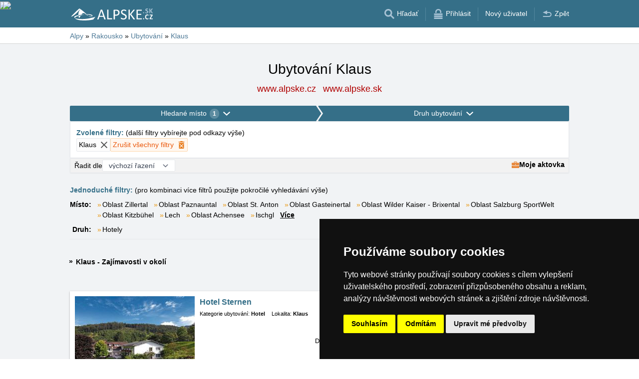

--- FILE ---
content_type: text/html; charset=UTF-8
request_url: https://www.alpske.sk/ubytovani/klaus.htm
body_size: 21243
content:
<!doctype html>
<html >
<head>
	<meta charset="UTF-8">
	<title>Ubytování Klaus</title>
			<meta name="robots" content="ALL,FOLLOW">
	
		<meta name="viewport" content="width=device-width, user-scalable=no, initial-scale=1.0, maximum-scale=1.0, minimum-scale=1.0">
	
	<meta http-equiv="X-UA-Compatible" content="ie=edge">
	<meta name="theme-color" content="#356f88">
	<meta name="ahrefs-site-verification" content="88086b78404b94e4640deb3c2b7ef46521ec2857e9d5ab54a45c6528ef88622b">
	<meta name="referrer" content="unsafe-url">

	
			<link rel="canonical" href="/ubytovani/klaus.htm">
	
	
			<meta name="csrf-token" content="CHkW3DczjR3rvZpHeWFlM9SZ60ZhAvJJeAL6PEkU">
	 
	
						<meta name='referrer' content='unsafe-url'>
					<meta name='keywords' content='Ubytování, Alpy, v Alpách, Klaus, v Klausu, Hotel, Hotely'>
					<meta name='description' content="Ubytování Klaus. Databáze ubytování v Klausu obsahuje přímé kontakty na vlastníky ubytování. Rezervace ubytování probíhají bez prostředníka a bez provize!"/>
			
	
	
	
	
	
		
		
		
		
		
					<link rel="stylesheet" type="text/css" href="/share/css/design3R.css?v=11">
			<link rel="stylesheet" type="text/css" href="/share/csscolor/cz/color-design3R.css?v=10">
							<link rel="stylesheet" type="text/css" href="/share/css/katalog.css?v=9">
					<link rel="stylesheet" type="text/css" href="/share/css/vypis-al.css?v=14">
					<link rel="stylesheet" type="text/css" href="/share/csscolor/cz/color-katalog.css?v=9">
					<link rel="stylesheet" type="text/css" href="/share/csscolor/cz/color-vypis.css">
					<link rel="stylesheet" type="text/css" href="/share/imageGalerry/PhotoSwipe/photoswipe.css">
					<link rel="stylesheet" type="text/css" href="/share/imageGalerry/PhotoSwipe/default-skin/default-skin.css">
					<link rel="stylesheet" type="text/css" href="/share/css/jquery.simple-popup.min.css">
					<link rel="stylesheet" type="text/css" href="/share/filter/tailwind.css?v=5">
					<link rel="stylesheet" type="text/css" href="/share/css/list.css">
		
				
					<link rel="stylesheet" type="text/css" href="/share/csscolor/cz/color-browser-update.css">
			<link rel="stylesheet" type="text/css" href="/share/css/browser-update.css">
			<script type="text/javascript" language="javascript" src="/share/js/browser-update.js"></script>
		
		
		<script type="text/javascript">
							window.status = "www.alpske.cz";
										var domainSite = "www.alpske.cz";
					</script>
		<script>
            function tag(key, value) {}
    </script>

					<script  type="text/javascript" src="/share/jquery-3.3.1.min.js"></script>
					<script  type="text/javascript" src="/share/info.js"></script>
					<script  type="text/javascript" src="/share/imageGalerry/PhotoSwipe/photoswipe.min.js"></script>
					<script  type="text/javascript" src="/share/imageGalerry/PhotoSwipe/photoswipe-ui-default.min.js"></script>
					<script  type="text/javascript" src="/share/js/hotel-list-ctrl.js?v=2"></script>
					<script  type="text/javascript" src="/share/js/jquery.simple-popup.min.js"></script>
		
					<script  type="text/javascript" src="/share/briefcase_klient_3R.js?v=1" async></script>
					<script  type="text/javascript" src="/share/js/searchWrap.js" async></script>
		
					<script type="text/javascript" src="/share/filter/main.js?v=5" defer></script>
		
		
		
		
					
	<script type="text/javascript" src="/share/cookies/ep-cookie-consent.js"></script>
</head>

<body class="theme-cz">
<div id="pageLayout">
	<div class="ga"> 
		<!-- České hory - Slovenské hory - Chorvatské - Alpské - Italské --><script type="text/javascript">
document.write ('<img src="https://toplist.cz/dot.asp?id=25729&http='+escape(document.referrer)+'" width="1" height="1" border="0">');
</script><noscript><img src="https://toplist.cz/dot.asp?id=25729" width="1" height="1" border="0"></noscript><img src="https://toplist.sk/dot.asp?id=1048839" width="1" height="1" border="0">
			<!-- Alpské Italské ubytování --><script type="text/javascript">
document.write ('<img src="https://toplist.cz/dot.asp?id=1211279&http='+escape(document.referrer)+'" width="1" height="1" border="0">');
</script><noscript><img src="https://toplist.cz/dot.asp?id=1211279" width="1" height="1" border="0"></noscript><script async src="https://www.googletagmanager.com/gtag/js?id=UA-47168470-2"></script>
<script>
  window.dataLayer = window.dataLayer || [];
  function gtag(){dataLayer.push(arguments);}

  // https://developers.google.com/tag-platform/devguides/consent#gtag.js
  gtag("consent", "default", {
      "ad_storage": epCookieConsent.allowsTargetingCookies() ? "granted" : "denied",
      "analytics_storage": epCookieConsent.allowsTrackingCookies() ? "granted" : "denied"
  });

  gtag('js', new Date());

  gtag('config', 'AW-1071172414');
  gtag('config', 'UA-47168470-2'); // alpske.sk
</script>
<script type="text/plain" cookie-consent="tracking">
	gtag("consent", "update", {"analytics_storage": "granted"});
</script>
<script type="text/plain" cookie-consent="targeting">
    gtag("consent", "update", {"ad_storage": "granted"})
</script>
	</div>
	<div id="page">
								
		<div id="header-wrap" class="header-background header-wrap-color">
			<div id="header-1000" class="width-limit">
				<div id="header">
					<div id="header-left">
			<a href="https://www.alpske.cz/" title="Alpy - Alpské ubytování bez provize"><img src="/share/img/header/al/logo_CZ.svg" onerror="this.onerror=null; this.src='/share/img/header/al/logo_CZ.gif'" alt="Alpy - Alpské ubytování bez provize" title="Alpy - Alpské ubytování bez provize" height="24" width="164"></a>
	</div>
<div id="header-right" class="header-background"><ul>
			<li class='searchIcon'><a href='#'><img src='/share/img/menu/cz/search.svg' onerror="this.onerror=null; this.src=''" width='20' height='20' alt=''><span class='media-80less-inline media-60plus-only'> Hľadať</span></a></li><li class='separator header-separator-color '>&nbsp;</li><li class=''><a href='/profil/login.php'><img src='/share/img/header/cz/login.svg' onerror="this.onerror=null; this.src='/share/img/header/cz/login.gif'" width='20' height='20' alt=''><span class='media-60plus-only'> Přihlásit</span></a></li><li class='separator header-separator-color media-80plus-only'>&nbsp;</li><li class='media-80plus-only'><a href='/profil/register.php'><span class='media-80plus-only'> Nový uživatel</span></a></li><li class='separator header-separator-color '>&nbsp;</li><li class='return-back-icon'><a href='https://www.alpske.cz/rakousko/'><img src='/share/img/header/cz/back.svg' onerror="this.onerror=null; this.src='/share/img/header/cz/back.gif'" width='20' height='20' alt=''><span class='media-60plus-only'> Zpět</span></a></li>
		</ul></div>
				</div>
			</div>
		</div>

		
					<div id="search-wrap"><form method="get" action="https://www.alpske.sk/search/fulltext" class="search-form width-limit" target="_blank"><div class="search-bar"><input type="text" name="q" value="" title="search" placeholder="Hľadaj ubytovanie a ďalšie informácie" autocomplete="off"><input type="submit" title="Search" value="Hľadaj"></div><div class="search-servers-title">PREHĽADAŤ</div><div class="search-often-title">NAJVYHĽADÁVANEJŠIE</div><div class="search-servers"><div class="input-container"><input name="serverToSearch" id="all" value="all" class="serversRadio" type="radio" ><label for="all">Všetky servery</label></div><div class="input-container"><input name="serverToSearch" id="ceskehory" value="ceskehory" class="serversRadio" type="radio" ><label for="ceskehory">Ceskehory.cz</label></div><div class="input-container"><input name="serverToSearch" id="slovenske" value="slovenske" class="serversRadio" type="radio" ><label for="slovenske">Slovenske.sk</label></div><div class="input-container"><input name="serverToSearch" id="chorvatske" value="chorvatske" class="serversRadio" type="radio" ><label for="chorvatske">Chorvatske.sk</label></div><div class="input-container"><input name="serverToSearch" id="alpske" value="alpske" class="serversRadio" type="radio"  checked ><label for="alpske">Alpske.sk</label></div><div class="input-container"><input name="serverToSearch" id="italske" value="italske" class="serversRadio" type="radio" ><label for="italske">Italske.cz</label></div></div><div class="search-often"><div id="queries"><a href="https://www.alpske.cz/ubytovani-alpy/alpy-info.html" target="_blank">Ubytování</a><a href="https://www.alpske.cz/kempy/alpy-info.html" target="_blank">Camping</a><a href="https://bern.alpske.cz/" target="_blank">Bern</a><a href="https://www.alpske.cz/search/fulltext?q=Grossglockner&amp;serverToSearch=alpske" target="_blank">Grossglockner</a><a href="https://www.alpske.cz/search/fulltext?q=Online+kamery&amp;serverToSearch=alpske" target="_blank">Online kamery</a><a href="https://www.alpske.cz/search/fulltext?q=Po%C4%8Das%C3%AD&amp;serverToSearch=alpske" target="_blank">Počasí</a></div></div></form></div>
		
		<div id="drobky-wrap" class="drobky-wrap-color">
						<div id="drobky" class="width-limit"
									vocab="http://schema.org/" typeof="BreadcrumbList"
				>
				<span  property="itemListElement" typeof="ListItem">
				<a href="https://www.alpske.cz/"  title="Alpy - Alpské ubytování bez provize"  property="item" typeof="WebPage"><span property="name">Alpy</span></a>
				<meta property="position" content="1"/>
			</span>
			
			
							<span class="drobky-next">&raquo;</span>
									
			<span  property="itemListElement" typeof="ListItem">
				<a href="https://www.alpske.cz/rakousko/"  property="item" typeof="WebPage"><span property="name">Rakousko</span></a>
				<meta property="position" content="2"/>
			</span>
			
			
							<span class="drobky-next">&raquo;</span>
									
			<span  property="itemListElement" typeof="ListItem">
				<a href="/ubytovani-alpy/rakousko.html"  property="item" typeof="WebPage"><span property="name">Ubytování</span></a>
				<meta property="position" content="3"/>
			</span>
			
			
							<span class="drobky-next">&raquo;</span>
									
			<span  property="itemListElement" typeof="ListItem">
				<a href="/ubytovani/klaus.htm"  property="item" typeof="WebPage"><span property="name">Klaus</span></a>
				<meta property="position" content="4"/>
			</span>
			
			
				</div>
					</div>

				<div id="content-wrap" class="">
						    <div id="content" class="width-limit">
                <div id="nadpis-wrap">
            <div id="nadpis" class="width-limit">
                <h1>Ubytování Klaus</h1>
            </div>
            <div class="top-links">
            <a href="https://www.alpske.cz" target="_blank" class="adresa" title="Alpy - Alpské ubytování bez provize">
            www.alpske.cz
        </a>
            <a href="https://www.alpske.sk" target="_blank" class="adresa" title="Alpy - Alpské ubytování bez provize">
            www.alpske.sk
        </a>
    </div>
        </div>
                <div id="filter-form" class="min-h-[100px] mb-6 shadow-sm" data-locale="cs" data-filters='{"action":"\/ubytovani\/klaus.htm","hiddenInputs":[{"name":"mutace","value":""},{"name":"hory","value":"rakousko"}],"categories":{"location":{"id":"location","countSelected":1,"areas":[{"region":{"name":"Oblast Tyrolsko","key":109},"cities":[{"id":"86","seostring":"achenkirch-am-achensee","name":"Achenkirch am Achensee","isTop":false},{"id":"10","seostring":"alpbach","name":"Alpbach","isTop":false},{"id":"691","seostring":"arzl","name":"Arzl","isTop":false},{"id":"3764","seostring":"aschau","name":"Aschau","isTop":false},{"id":"1581","seostring":"aurach-bei-kitzbuhel","name":"Aurach bei Kitzb\u00fchel","isTop":false},{"id":"3778","seostring":"ausservillgraten","name":"Ausservillgraten","isTop":false},{"id":"656","seostring":"axams","name":"Axams","isTop":false},{"id":"72","seostring":"berwang","name":"Berwang","isTop":false},{"id":"952","seostring":"biberwier","name":"Biberwier","isTop":false},{"id":"1244","seostring":"brandenberg","name":"Brandenberg","isTop":false},{"id":"11","seostring":"breitenbach","name":"Breitenbach","isTop":false},{"id":"65","seostring":"brixen-im-thale","name":"Brixen im Thale","isTop":false},{"id":"1241","seostring":"bruck-am-ziller","name":"Bruck am Ziller","isTop":false},{"id":"1222","seostring":"buch-bei-jenbach","name":"Buch bei Jenbach","isTop":false},{"id":"861","seostring":"ebbs","name":"Ebbs","isTop":false},{"id":"3786","seostring":"eben-am-achensee","name":"Eben am Achensee","isTop":false},{"id":"951","seostring":"ehrwald","name":"Ehrwald","isTop":false},{"id":"3788","seostring":"elbigenalp","name":"Elbigenalp","isTop":false},{"id":"66","seostring":"ellmau","name":"Ellmau","isTop":false},{"id":"864","seostring":"erl","name":"Erl","isTop":false},{"id":"3789","seostring":"erpfendorf","name":"Erpfendorf","isTop":false},{"id":"56","seostring":"fieberbrunn","name":"Fieberbrunn","isTop":false},{"id":"32","seostring":"finkenberg","name":"Finkenberg","isTop":false},{"id":"3765","seostring":"fiss","name":"Fiss","isTop":false},{"id":"3793","seostring":"fliess","name":"Fliess","isTop":false},{"id":"33","seostring":"fugen","name":"F\u00fcgen","isTop":false},{"id":"603","seostring":"fugenberg","name":"F\u00fcgenberg","isTop":false},{"id":"97","seostring":"fulpmes","name":"Fulpmes","isTop":false},{"id":"53","seostring":"galtur","name":"Galt\u00fcr","isTop":false},{"id":"85","seostring":"gerlos","name":"Gerlos","isTop":false},{"id":"81","seostring":"going-am-wilden-kaiser","name":"Going am Wilden Kaiser","isTop":false},{"id":"29","seostring":"gotzens","name":"G\u00f6tzens","isTop":false},{"id":"3806","seostring":"gramais","name":"Gramais","isTop":false},{"id":"1670","seostring":"gries-am-brenner","name":"Gries am Brenner","isTop":false},{"id":"3807","seostring":"gries-im-sellrain","name":"Gries im Sellrain","isTop":false},{"id":"1623","seostring":"gschnitz","name":"Gschnitz","isTop":false},{"id":"694","seostring":"haiming","name":"Haiming","isTop":false},{"id":"651","seostring":"hainzenberg","name":"Hainzenberg","isTop":false},{"id":"1243","seostring":"hart-im-zillertal","name":"Hart im Zillertal","isTop":false},{"id":"1679","seostring":"hatting","name":"Hatting","isTop":false},{"id":"83","seostring":"hintertux","name":"Hintertux","isTop":false},{"id":"654","seostring":"hippach","name":"Hippach","isTop":false},{"id":"67","seostring":"hopfgarten","name":"Hopfgarten","isTop":false},{"id":"1675","seostring":"igls","name":"Igls","isTop":false},{"id":"17","seostring":"imst","name":"Imst","isTop":false},{"id":"3822","seostring":"innervillgraten","name":"Innervillgraten","isTop":false},{"id":"12","seostring":"innsbruck","name":"Innsbruck","isTop":false},{"id":"1678","seostring":"inzing","name":"Inzing","isTop":false},{"id":"8","seostring":"ischgl","name":"Ischgl","isTop":false},{"id":"68","seostring":"itter","name":"Itter","isTop":false},{"id":"1221","seostring":"jenbach","name":"Jenbach","isTop":false},{"id":"3823","seostring":"jerzens","name":"Jerzens","isTop":false},{"id":"24","seostring":"kals","name":"Kals","isTop":false},{"id":"51","seostring":"kaltenbach","name":"Kaltenbach","isTop":false},{"id":"55","seostring":"kappl","name":"Kappl","isTop":false},{"id":"3826","seostring":"kartitsch","name":"Kartitsch","isTop":false},{"id":"2687","seostring":"kauns","name":"Kauns","isTop":false},{"id":"75","seostring":"kirchberg","name":"Kirchberg","isTop":false},{"id":"19","seostring":"kirchdorf","name":"Kirchdorf","isTop":false},{"id":"76","seostring":"kitzbuehel","name":"Kitzbuehel","isTop":false},{"id":"13","seostring":"kolsassberg","name":"Kolsassberg","isTop":false},{"id":"20","seostring":"kossen","name":"K\u00f6ssen","isTop":false},{"id":"98","seostring":"kramsach","name":"Kramsach","isTop":false},{"id":"862","seostring":"kufstein","name":"Kufstein","isTop":false},{"id":"15","seostring":"kuhtai","name":"K\u00fchtai","isTop":false},{"id":"3833","seostring":"landeck","name":"Landeck","isTop":false},{"id":"3832","seostring":"langenfeld","name":"L\u00e4ngenfeld","isTop":false},{"id":"73","seostring":"lermoos","name":"Lermoos","isTop":false},{"id":"1624","seostring":"leutasch","name":"Leutasch","isTop":false},{"id":"3838","seostring":"lienz","name":"Lienz","isTop":false},{"id":"9","seostring":"mathon","name":"Mathon","isTop":false},{"id":"25","seostring":"matrei","name":"Matrei","isTop":false},{"id":"1680","seostring":"matrei-am-brenner","name":"Matrei am Brenner","isTop":false},{"id":"3843","seostring":"maurach","name":"Maurach","isTop":false},{"id":"69","seostring":"maurach-am-achensee","name":"Maurach am Achensee","isTop":false},{"id":"3","seostring":"mayrhofen","name":"Mayrhofen","isTop":false},{"id":"1674","seostring":"mieders","name":"Mieders","isTop":false},{"id":"954","seostring":"mieming","name":"Mieming","isTop":false},{"id":"18","seostring":"mosern","name":"M\u00f6sern","isTop":false},{"id":"1229","seostring":"munster","name":"M\u00fcnster","isTop":false},{"id":"608","seostring":"mutters","name":"Mutters","isTop":false},{"id":"3850","seostring":"nauders","name":"Nauders","isTop":false},{"id":"1669","seostring":"navis","name":"Navis","isTop":false},{"id":"31","seostring":"neustift-im-stubaital","name":"Neustift im Stubaital","isTop":false},{"id":"26","seostring":"niederau","name":"Niederau","isTop":false},{"id":"863","seostring":"niederndorf","name":"Niederndorf","isTop":false},{"id":"28","seostring":"oberau","name":"Oberau","isTop":false},{"id":"62","seostring":"obergurgl","name":"Obergurgl","isTop":false},{"id":"1635","seostring":"obernberg-am-brenner","name":"Obernberg am Brenner","isTop":false},{"id":"802","seostring":"oberndorf-in-tirol","name":"Oberndorf in Tirol","isTop":false},{"id":"657","seostring":"oberperfuss","name":"Oberperfuss","isTop":false},{"id":"1102","seostring":"achensee","name":"Oblast Achensee","isTop":true},{"id":"1057","seostring":"alpenbachtal","name":"Oblast Alpenbachtal","isTop":true},{"id":"1059","seostring":"axamer-lizum","name":"Oblast Axamer Lizum","isTop":true},{"id":"1060","seostring":"oblast-innsbruck","name":"Oblast Innsbruck","isTop":true},{"id":"1063","seostring":"kaiserwinkl","name":"Oblast Kaiserwinkl","isTop":true},{"id":"1085","seostring":"osttirol","name":"Oblast Osttirol","isTop":true},{"id":"1099","seostring":"otztal","name":"Oblast \u00d6tztal","isTop":true},{"id":"1094","seostring":"paznauntal","name":"Oblast Paznauntal","isTop":true},{"id":"1061","seostring":"pitztal","name":"Oblast Pitztal","isTop":true},{"id":"1097","seostring":"schneewinkel","name":"Oblast Schneewinkel","isTop":true},{"id":"1062","seostring":"seefeld","name":"Oblast Seefeld","isTop":true},{"id":"1092","seostring":"st-anton","name":"Oblast St. Anton","isTop":true},{"id":"1090","seostring":"stubaital","name":"Oblast Stubaital","isTop":true},{"id":"1100","seostring":"wilder-kaiser-brixental","name":"Oblast Wilder Kaiser - Brixental","isTop":true},{"id":"1088","seostring":"oblast-wildschonau","name":"Oblast Wildsch\u00f6nau","isTop":true},{"id":"1091","seostring":"zillertal","name":"Oblast Zillertal","isTop":true},{"id":"1103","seostring":"zugspitzarena","name":"Oblast Zugspitzarena","isTop":true},{"id":"955","seostring":"obsteig","name":"Obsteig","isTop":false},{"id":"64","seostring":"oetz","name":"Oetz","isTop":false},{"id":"3853","seostring":"patsch","name":"Patsch","isTop":false},{"id":"70","seostring":"pertisau","name":"Pertisau","isTop":false},{"id":"89","seostring":"pettneu-am-arlberg","name":"Pettneu am Arlberg","isTop":false},{"id":"3856","seostring":"pfunds","name":"Pfunds","isTop":false},{"id":"23","seostring":"pragraten","name":"Pr\u00e4graten","isTop":false},{"id":"619","seostring":"radfeld-bei-rattenberg","name":"Radfeld bei Rattenberg","isTop":false},{"id":"442","seostring":"ramsau-im-zillertal","name":"Ramsau im Zillertal","isTop":false},{"id":"801","seostring":"reith-kitzbuhel","name":"Reith-Kitzb\u00fchel","isTop":false},{"id":"611","seostring":"reith","name":"Reith im Alpbachtal","isTop":false},{"id":"866","seostring":"rettenschoss","name":"Rettensch\u00f6ss","isTop":false},{"id":"602","seostring":"ried-im-zillertal","name":"Ried im Zillertal","isTop":false},{"id":"1432","seostring":"rietz","name":"Rietz","isTop":false},{"id":"1677","seostring":"sankt-jodok-am-brenner","name":"Sankt Jodok am Brenner","isTop":false},{"id":"1668","seostring":"sankt-sigmund-im-sellrain","name":"Sankt Sigmund im Sellrain","isTop":false},{"id":"692","seostring":"sautens","name":"Sautens","isTop":false},{"id":"604","seostring":"scheffau","name":"Scheffau","isTop":false},{"id":"744","seostring":"schlitters","name":"Schlitters","isTop":false},{"id":"1671","seostring":"schmirn","name":"Schmirn","isTop":false},{"id":"1672","seostring":"schonberg","name":"Sch\u00f6nberg","isTop":false},{"id":"1240","seostring":"schwaz","name":"Schwaz","isTop":false},{"id":"21","seostring":"schwendt","name":"Schwendt","isTop":false},{"id":"697","seostring":"see-paznaun","name":"See-Paznaun","isTop":false},{"id":"3865","seostring":"see","name":"See","isTop":false},{"id":"2","seostring":"seefeld-in-tirol","name":"Seefeld in Tirol","isTop":false},{"id":"92","seostring":"serfaus","name":"Serfaus","isTop":false},{"id":"3868","seostring":"sillian","name":"Sillian","isTop":false},{"id":"63","seostring":"solden","name":"S\u00f6lden","isTop":false},{"id":"695","seostring":"soll","name":"S\u00f6ll","isTop":false},{"id":"84","seostring":"st-anton-am-arlberg","name":"St. Anton am Arlberg","isTop":false},{"id":"3869","seostring":"st-jakob-in-defereggen","name":"St. Jakob in Defereggen","isTop":false},{"id":"3870","seostring":"st-jakob-in-haus","name":"St. Jakob in Haus","isTop":false},{"id":"42","seostring":"st-johann-in-tirol","name":"St. Johann in Tirol","isTop":false},{"id":"16","seostring":"st-leonhard","name":"St. Leonhard","isTop":false},{"id":"60","seostring":"st-ulrich-am-pillersee","name":"St. Ulrich am Pillersee","isTop":false},{"id":"3872","seostring":"st-veit-in-defereggen","name":"St. Veit in Defereggen","isTop":false},{"id":"3874","seostring":"steeg","name":"Steeg","isTop":false},{"id":"71","seostring":"steinberg-am-rofan","name":"Steinberg am Rofan","isTop":false},{"id":"1226","seostring":"strass-im-zillertal","name":"Strass im Zillertal","isTop":false},{"id":"612","seostring":"stumm-im-zillertal","name":"Stumm im Zillertal","isTop":false},{"id":"690","seostring":"tarrenz","name":"Tarrenz","isTop":false},{"id":"1438","seostring":"telfs","name":"Telfs","isTop":false},{"id":"865","seostring":"thiersee","name":"Thiersee","isTop":false},{"id":"3878","seostring":"tosens","name":"T\u00f6sens","isTop":false},{"id":"1625","seostring":"trins","name":"Trins","isTop":false},{"id":"3879","seostring":"tristach","name":"Tristach","isTop":false},{"id":"82","seostring":"tux","name":"Tux","isTop":false},{"id":"3881","seostring":"uderns","name":"Uderns","isTop":false},{"id":"693","seostring":"umhausen","name":"Umhausen","isTop":false},{"id":"658","seostring":"unterperfuss","name":"Unterperfuss","isTop":false},{"id":"1143","seostring":"virgen","name":"Virgen","isTop":false},{"id":"1242","seostring":"vomp","name":"Vomp","isTop":false},{"id":"670","seostring":"vorderlanersbach","name":"Vorderlanersbach","isTop":false},{"id":"61","seostring":"waidring","name":"Waidring","isTop":false},{"id":"22","seostring":"walchsee","name":"Walchsee","isTop":false},{"id":"609","seostring":"wald-im-pinzgau","name":"Wald im Pinzgau","isTop":false},{"id":"859","seostring":"wattens","name":"Wattens","isTop":false},{"id":"606","seostring":"weerberg","name":"Weerberg","isTop":false},{"id":"605","seostring":"westendorf","name":"Westendorf","isTop":false},{"id":"1227","seostring":"wiesing","name":"Wiesing","isTop":false},{"id":"1428","seostring":"wildermieming","name":"Wildermieming","isTop":false},{"id":"95","seostring":"wildschonau","name":"Wildsch\u00f6nau","isTop":false},{"id":"50","seostring":"zell-am-ziller","name":"Zell am Ziller","isTop":false},{"id":"773","seostring":"zirl","name":"Zirl","isTop":false}]},{"region":{"name":"Oblast Salzbursko","key":107},"cities":[{"id":"87","seostring":"abtenau","name":"Abtenau","isTop":false},{"id":"630","seostring":"altenmarkt-zauchense","name":"Altenmarkt \/ Zauchense","isTop":false},{"id":"986","seostring":"anif","name":"Anif","isTop":false},{"id":"980","seostring":"bad-durrnberg","name":"Bad D\u00fcrrnberg","isTop":false},{"id":"79","seostring":"bad-gastein","name":"Bad Gastein","isTop":false},{"id":"78","seostring":"bad-hofgastein","name":"Bad Hofgastein","isTop":false},{"id":"967","seostring":"bad-vigaun","name":"Bad Vigaun","isTop":false},{"id":"963","seostring":"bischofshofen","name":"Bischofshofen","isTop":false},{"id":"1475","seostring":"bramberg-am-wildkogel","name":"Bramberg am Wildkogel","isTop":false},{"id":"716","seostring":"bruck-an-der-glocknerstrasse","name":"Bruck an der Glocknerstra\u00dfe","isTop":false},{"id":"961","seostring":"dienten-am-hochkonig","name":"Dienten am Hochk\u00f6nig","isTop":false},{"id":"989","seostring":"dorfgastein","name":"Dorfgastein","isTop":false},{"id":"40","seostring":"eben","name":"Eben","isTop":false},{"id":"988","seostring":"elsbethen","name":"Elsbethen","isTop":false},{"id":"39","seostring":"filzmoos","name":"Filzmoos","isTop":false},{"id":"37","seostring":"flachau","name":"Flachau","isTop":false},{"id":"3796","seostring":"fusch","name":"Fusch","isTop":false},{"id":"978","seostring":"fusch-an-der-glocknerstrasse","name":"Fusch an der Glocknerstrasse","isTop":false},{"id":"992","seostring":"goldegg","name":"Goldegg","isTop":false},{"id":"966","seostring":"golling","name":"Golling","isTop":false},{"id":"984","seostring":"grodig","name":"Gr\u00f6dig","isTop":false},{"id":"973","seostring":"grossarl","name":"Gro\u00dfarl","isTop":false},{"id":"979","seostring":"hallein","name":"Hallein","isTop":false},{"id":"1458","seostring":"hinterglemm","name":"Hinterglemm","isTop":false},{"id":"74","seostring":"hollersbach","name":"Hollersbach","isTop":false},{"id":"965","seostring":"huttau","name":"H\u00fcttau","isTop":false},{"id":"974","seostring":"huttschlag","name":"H\u00fcttschlag","isTop":false},{"id":"1457","seostring":"jochberg","name":"Jochberg","isTop":false},{"id":"36","seostring":"kaprun","name":"Kaprun","isTop":false},{"id":"972","seostring":"kleinarl","name":"Kleinarl","isTop":false},{"id":"993","seostring":"lend","name":"Lend","isTop":false},{"id":"34","seostring":"leogang","name":"Leogang","isTop":false},{"id":"948","seostring":"lofer","name":"Lofer","isTop":false},{"id":"600","seostring":"maishofen","name":"Maishofen","isTop":false},{"id":"977","seostring":"mauterndorf","name":"Mauterndorf","isTop":false},{"id":"80","seostring":"mittersill","name":"Mittersill","isTop":false},{"id":"962","seostring":"muhlbach","name":"M\u00fchlbach am Hochk\u00f6nig","isTop":false},{"id":"1456","seostring":"muhlbach-in-pinzgau","name":"M\u00fchlbach in Pinzgau","isTop":false},{"id":"1502","seostring":"neukirchen-am-grossvenediger","name":"Neukirchen am Gro\u00dfvenediger","isTop":false},{"id":"715","seostring":"niedernsill","name":"Niedernsill","isTop":false},{"id":"981","seostring":"oberalm-bei-hallein","name":"Oberalm bei Hallein","isTop":false},{"id":"1121","seostring":"gasteinertal","name":"Oblast Gasteinertal","isTop":true},{"id":"1113","seostring":"hochkonig","name":"Oblast Hochk\u00f6nig","isTop":true},{"id":"1116","seostring":"kitzbuhel","name":"Oblast Kitzb\u00fchel","isTop":true},{"id":"1119","seostring":"oberpinzgau","name":"Oblast Oberpinzgau","isTop":false},{"id":"1110","seostring":"raurisertal","name":"Oblast Raurisertal","isTop":true},{"id":"1105","seostring":"saalbach-hinterglemm","name":"Oblast Saalbach-Hinterglemm","isTop":true},{"id":"1109","seostring":"salzburg-sportwelt","name":"Oblast Salzburg SportWelt","isTop":true},{"id":"1107","seostring":"zell-am-see-kaprun","name":"Oblast Zell am See - Kaprun","isTop":true},{"id":"968","seostring":"pfarrwerfen","name":"Pfarrwerfen","isTop":false},{"id":"713","seostring":"piesendorf","name":"Piesendorf","isTop":false},{"id":"1019","seostring":"puch-bei-hallein","name":"Puch bei Hallein","isTop":false},{"id":"91","seostring":"radstadt","name":"Radstadt","isTop":false},{"id":"43","seostring":"rauris","name":"Rauris","isTop":false},{"id":"613","seostring":"russbach","name":"Ru\u00dfbach","isTop":false},{"id":"35","seostring":"saalbach","name":"Saalbach","isTop":false},{"id":"946","seostring":"saalfelden","name":"Saalfelden","isTop":false},{"id":"1014","seostring":"salzburg","name":"Salzburg","isTop":false},{"id":"3645","seostring":"schwand","name":"Schwand","isTop":false},{"id":"41","seostring":"st-johann","name":"St. Johann im Pongau","isTop":false},{"id":"949","seostring":"st-martin-bei-lofer","name":"St. Martin bei Lofer","isTop":false},{"id":"969","seostring":"st-martin-im-tennengebirge","name":"St. Martin im Tennengebirge","isTop":false},{"id":"975","seostring":"st-michael-im-lungau","name":"St. Michael im Lungau","isTop":false},{"id":"976","seostring":"tamsweg","name":"Tamsweg","isTop":false},{"id":"731","seostring":"taxenbach","name":"Taxenbach","isTop":false},{"id":"1257","seostring":"tweng-bei-obertauern","name":"Tweng bei Obertauern","isTop":false},{"id":"77","seostring":"uttendorf","name":"Uttendorf","isTop":false},{"id":"38","seostring":"wagrain","name":"Wagrain","isTop":false},{"id":"950","seostring":"weissbach-bei-lofer","name":"Wei\u00dfbach bei Lofer","isTop":false},{"id":"964","seostring":"werfen","name":"Werfen","isTop":false},{"id":"44","seostring":"werfenweng","name":"Werfenweng","isTop":false},{"id":"1","seostring":"zell-am-see","name":"Zell am See","isTop":false}]},{"region":{"name":"Oblast \u0160t\u00fdrsko","key":108},"cities":[{"id":"996","seostring":"aflenz","name":"Aflenz","isTop":false},{"id":"3772","seostring":"afritz-am-see","name":"Afritz am See","isTop":false},{"id":"659","seostring":"aich-assach","name":"Aich-Assach","isTop":false},{"id":"1246","seostring":"aichdorf","name":"Aichdorf","isTop":false},{"id":"1011","seostring":"allerheiligen","name":"Allerheiligen","isTop":false},{"id":"1073","seostring":"alpl","name":"Alpl","isTop":false},{"id":"3774","seostring":"annenheim","name":"Annenheim","isTop":false},{"id":"1068","seostring":"breitenau-am-hochlantsch","name":"Breitenau am Hochlantsch","isTop":false},{"id":"1002","seostring":"bruck-an-der-mur","name":"Bruck an der Mur","isTop":false},{"id":"46","seostring":"ebensee","name":"Ebensee","isTop":false},{"id":"1047","seostring":"eisenerz","name":"Eisenerz","isTop":false},{"id":"998","seostring":"etmissl","name":"Etmissl","isTop":false},{"id":"1083","seostring":"fladnitz-an-der-teichalm","name":"Fladnitz an der Teichalm","isTop":false},{"id":"1245","seostring":"fohnsdorf","name":"Fohnsdorf","isTop":false},{"id":"1602","seostring":"friedberg","name":"Friedberg","isTop":false},{"id":"1013","seostring":"gai","name":"Gai","isTop":false},{"id":"1080","seostring":"gasen","name":"Gasen","isTop":false},{"id":"45","seostring":"gosau","name":"Gosau","isTop":false},{"id":"1118","seostring":"gosing-an-der-mariazellerbahn","name":"G\u00f6sing an der Mariazellerbahn","isTop":false},{"id":"660","seostring":"grobming","name":"Gr\u00f6bming","isTop":false},{"id":"1115","seostring":"gusswerk","name":"Gu\u00dfwerk","isTop":false},{"id":"655","seostring":"hallstatt","name":"Hallstatt","isTop":false},{"id":"499","seostring":"haus-im-ennstal","name":"Haus im Ennstal","isTop":false},{"id":"49","seostring":"hohentauern","name":"Hohentauern","isTop":false},{"id":"1247","seostring":"judenburg","name":"Judenburg","isTop":false},{"id":"1720","seostring":"kammern","name":"Kammern","isTop":false},{"id":"1001","seostring":"kapfenberg","name":"Kapfenberg","isTop":false},{"id":"1066","seostring":"kindberg","name":"Kindberg","isTop":false},{"id":"1729","seostring":"kraubath-an-der-mur","name":"Kraubath an der Mur","isTop":false},{"id":"1069","seostring":"langenwang","name":"Langenwang","isTop":false},{"id":"3836","seostring":"lassing","name":"Lassing","isTop":false},{"id":"1005","seostring":"leoben","name":"Leoben","isTop":false},{"id":"1713","seostring":"liezen","name":"Liezen","isTop":false},{"id":"970","seostring":"mandling","name":"Mandling","isTop":false},{"id":"112","seostring":"mariazell","name":"Mariazell","isTop":false},{"id":"1037","seostring":"mautern","name":"Mautern","isTop":false},{"id":"1081","seostring":"monichwald","name":"M\u00f6nichwald","isTop":false},{"id":"1253","seostring":"muhlen","name":"M\u00fchlen","isTop":false},{"id":"1004","seostring":"murzhofen","name":"M\u00fcrzhofen","isTop":false},{"id":"1072","seostring":"murzzuschlag","name":"M\u00fcrzzuschlag","isTop":false},{"id":"1256","seostring":"neumarkt-in-steiermark","name":"Neumarkt in Steiermark","isTop":false},{"id":"1008","seostring":"niklasdorf","name":"Niklasdorf","isTop":false},{"id":"1250","seostring":"obdach","name":"Obdach","isTop":false},{"id":"1009","seostring":"oberaich","name":"Oberaich","isTop":false},{"id":"1254","seostring":"oberkurzheim","name":"Oberkurzheim","isTop":false},{"id":"93","seostring":"obertraun","name":"Obertraun","isTop":false},{"id":"1129","seostring":"dachstein-taury","name":"Oblast Dachstein-Taury","isTop":true},{"id":"1126","seostring":"dachstein-west","name":"Oblast Dachstein - West","isTop":true},{"id":"1133","seostring":"hochsteiermark","name":"Oblast Hochsteiermark","isTop":true},{"id":"1131","seostring":"triebenske-taury","name":"Oblast Triebensk\u00e9 Taury","isTop":true},{"id":"1715","seostring":"oppenberg","name":"Oppenberg","isTop":false},{"id":"1084","seostring":"passail","name":"Passail","isTop":false},{"id":"3857","seostring":"pichl","name":"Pichl","isTop":false},{"id":"1251","seostring":"pols","name":"P\u00f6ls","isTop":false},{"id":"1006","seostring":"proleb","name":"Proleb","isTop":false},{"id":"661","seostring":"pruggern","name":"Pruggern","isTop":false},{"id":"48","seostring":"ramsau-am-dachstein","name":"Ramsau am Dachstein","isTop":false},{"id":"1075","seostring":"ratten","name":"Ratten","isTop":false},{"id":"1714","seostring":"rottenmann","name":"Rottenmann","isTop":false},{"id":"1076","seostring":"sankt-jakob-im-walde","name":"Sankt Jakob im Walde","isTop":false},{"id":"1079","seostring":"sankt-kathrein-am-hauenstein","name":"Sankt Kathrein am Hauenstein","isTop":false},{"id":"1607","seostring":"sankt-lorenzen-am-wechsel","name":"Sankt Lorenzen am Wechsel","isTop":false},{"id":"1012","seostring":"sankt-peter-freienstein","name":"Sankt Peter-Freienstein","isTop":false},{"id":"5","seostring":"schladming","name":"Schladming","isTop":false},{"id":"1731","seostring":"semriach","name":"Semriach","isTop":false},{"id":"1265","seostring":"spielberg-bei-knittelfeld","name":"Spielberg bei Knittelfeld","isTop":false},{"id":"1074","seostring":"spital-am-semmering","name":"Spital am Semmering","isTop":false},{"id":"1721","seostring":"st-michael","name":"St. Michael","isTop":false},{"id":"1255","seostring":"st-oswald-moderbrugg","name":"St. Oswald-M\u00f6derbrugg","isTop":false},{"id":"1722","seostring":"st-peter","name":"St. Peter","isTop":false},{"id":"1078","seostring":"steinhaus-am-semmering","name":"Steinhaus am Semmering","isTop":false},{"id":"111","seostring":"tauplitz","name":"Tauplitz","isTop":false},{"id":"1070","seostring":"teichalm","name":"Teichalm","isTop":false},{"id":"631","seostring":"traunkirchen","name":"Traunkirchen","isTop":false},{"id":"1718","seostring":"treglwang","name":"Treglwang","isTop":false},{"id":"1716","seostring":"trieben","name":"Trieben","isTop":false},{"id":"1065","seostring":"trofaiach","name":"Trofaiach","isTop":false},{"id":"999","seostring":"turnau","name":"Turnau","isTop":false},{"id":"3768","seostring":"verditz","name":"Verditz","isTop":false},{"id":"1606","seostring":"vorau","name":"Vorau","isTop":false},{"id":"1249","seostring":"weisskirchen","name":"Wei\u00dfkirchen","isTop":false},{"id":"1252","seostring":"weisskirchen-in-der-steiermark","name":"Wei\u00dfkirchen in der Steiermark","isTop":false},{"id":"1077","seostring":"wenigzell","name":"Wenigzell","isTop":false},{"id":"3762","seostring":"wildalpen","name":"Wildalpen","isTop":false},{"id":"1248","seostring":"zeltweg","name":"Zeltweg","isTop":false}]},{"region":{"name":"Oblast Vorarlbersko","key":110},"cities":[{"id":"1276","seostring":"alberschwende","name":"Alberschwende","isTop":false},{"id":"1420","seostring":"altach","name":"Altach","isTop":false},{"id":"1272","seostring":"andelsbuch","name":"Andelsbuch","isTop":false},{"id":"933","seostring":"au","name":"Au","isTop":false},{"id":"942","seostring":"bartholomaberg","name":"Bartholom\u00e4berg","isTop":false},{"id":"1258","seostring":"bezau","name":"Bezau","isTop":false},{"id":"1281","seostring":"bildstein","name":"Bildstein","isTop":false},{"id":"1274","seostring":"bizau","name":"Bizau","isTop":false},{"id":"934","seostring":"bludenz","name":"Bludenz","isTop":false},{"id":"939","seostring":"brand","name":"Brand","isTop":false},{"id":"935","seostring":"braz","name":"Braz bei Bludenz","isTop":false},{"id":"1270","seostring":"bregenz","name":"Bregenz","isTop":false},{"id":"936","seostring":"burs","name":"B\u00fcrs","isTop":false},{"id":"938","seostring":"burserberg","name":"B\u00fcrserberg","isTop":false},{"id":"943","seostring":"dalaas","name":"Dalaas","isTop":false},{"id":"929","seostring":"damuls","name":"Dam\u00fcls","isTop":false},{"id":"1278","seostring":"doren","name":"Doren","isTop":false},{"id":"1267","seostring":"dornbirn","name":"Dornbirn","isTop":false},{"id":"1273","seostring":"egg","name":"Egg","isTop":false},{"id":"1280","seostring":"eichenberg","name":"Eichenberg","isTop":false},{"id":"932","seostring":"faschina","name":"Faschina","isTop":false},{"id":"1421","seostring":"feldkirch","name":"Feldkirch","isTop":false},{"id":"930","seostring":"fontanella","name":"Fontanella","isTop":false},{"id":"6","seostring":"gargellen","name":"Gargellen","isTop":false},{"id":"116","seostring":"gaschurn","name":"Gaschurn","isTop":false},{"id":"1355","seostring":"hard","name":"Hard","isTop":false},{"id":"1261","seostring":"hittisau","name":"Hittisau","isTop":false},{"id":"1271","seostring":"hochst","name":"H\u00f6chst","isTop":false},{"id":"1325","seostring":"hohenems","name":"Hohenems","isTop":false},{"id":"1282","seostring":"klaus","name":"Klaus","isTop":false},{"id":"1266","seostring":"langenegg","name":"Langenegg","isTop":false},{"id":"52","seostring":"lech","name":"Lech","isTop":false},{"id":"1275","seostring":"lingenau","name":"Lingenau","isTop":false},{"id":"1279","seostring":"lochau","name":"Lochau","isTop":false},{"id":"1269","seostring":"lustenau","name":"Lustenau","isTop":false},{"id":"1284","seostring":"mader","name":"M\u00e4der","isTop":false},{"id":"931","seostring":"mellau","name":"Mellau","isTop":false},{"id":"3844","seostring":"mittelberg","name":"Mittelberg","isTop":false},{"id":"941","seostring":"nenzing","name":"Nenzing","isTop":false},{"id":"937","seostring":"nuziders","name":"N\u00fcziders","isTop":false},{"id":"869","seostring":"oberlech","name":"Oberlech","isTop":false},{"id":"1140","seostring":"montafon","name":"Oblast Montafon","isTop":true},{"id":"115","seostring":"partenen","name":"Partenen","isTop":false},{"id":"1283","seostring":"rankweil","name":"Rankweil","isTop":false},{"id":"1259","seostring":"reuthe","name":"Reuthe","isTop":false},{"id":"1263","seostring":"riefensberg","name":"Riefensberg","isTop":false},{"id":"1330","seostring":"rothis","name":"R\u00f6this","isTop":false},{"id":"1365","seostring":"schnepfau","name":"Schnepfau","isTop":false},{"id":"927","seostring":"schoppernau","name":"Schoppernau","isTop":false},{"id":"926","seostring":"schrocken","name":"Schr\u00f6cken","isTop":false},{"id":"88","seostring":"schruns","name":"Schruns","isTop":false},{"id":"1260","seostring":"schwarzenberg","name":"Schwarzenberg","isTop":false},{"id":"1262","seostring":"sibratsgfall","name":"Sibratsgf\u00e4ll","isTop":false},{"id":"3767","seostring":"silbertal","name":"Silbertal","isTop":false},{"id":"928","seostring":"sonntag","name":"Sonntag","isTop":false},{"id":"650","seostring":"st-gallenkirch","name":"St. Gallenkirch","isTop":false},{"id":"1418","seostring":"sulzberg","name":"Sulzberg","isTop":false},{"id":"94","seostring":"tschagguns","name":"Tschagguns","isTop":false},{"id":"940","seostring":"vandans","name":"Vandans","isTop":false},{"id":"117","seostring":"wald-am-arlberg","name":"Wald am Arlberg","isTop":false},{"id":"114","seostring":"zurs","name":"Z\u00fcrs","isTop":false}]},{"region":{"name":"Oblast Doln\u00ed Rakousko","key":106},"cities":[{"id":"4","seostring":"annaberg-bei-mariazell","name":"Annaberg bei Mariazell","isTop":false},{"id":"3775","seostring":"arbesbach","name":"Arbesbach","isTop":false},{"id":"3776","seostring":"aspangberg-st-peter","name":"Aspangberg-St.Peter","isTop":false},{"id":"113","seostring":"bad-schonau","name":"Bad Sch\u00f6nau","isTop":false},{"id":"3798","seostring":"gaflenz","name":"Gaflenz","isTop":false},{"id":"3799","seostring":"gloggnitz","name":"Gloggnitz","isTop":false},{"id":"3804","seostring":"gostling","name":"G\u00f6stling","isTop":false},{"id":"3808","seostring":"gross-gerungs","name":"Gro\u00df Gerungs","isTop":false},{"id":"3809","seostring":"gutenstein","name":"Gutenstein","isTop":false},{"id":"3814","seostring":"hirschwang","name":"Hirschwang","isTop":false},{"id":"3816","seostring":"hohe-wand","name":"Hohe Wand","isTop":false},{"id":"3818","seostring":"hollenstein-an-der-ybbs","name":"Hollenstein an der Ybbs","isTop":false},{"id":"1123","seostring":"lackenhof","name":"Lackenhof","isTop":false},{"id":"3834","seostring":"langau-bei-gaming","name":"Langau bei Gaming","isTop":false},{"id":"3848","seostring":"mitterbach-am-erlaufsee","name":"Mitterbach am Erlaufsee","isTop":false},{"id":"99","seostring":"monichkirchen","name":"M\u00f6nichkirchen","isTop":false},{"id":"1138","seostring":"videnske-alpy","name":"Oblast V\u00edde\u0148sk\u00e9 Alpy","isTop":true},{"id":"3854","seostring":"payerbach","name":"Payerbach","isTop":false},{"id":"108","seostring":"pernitz","name":"Pernitz","isTop":false},{"id":"90","seostring":"puchberg-am-schneeberg","name":"Puchberg am Schneeberg","isTop":false},{"id":"3859","seostring":"randegg","name":"Randegg","isTop":false},{"id":"3860","seostring":"reichenau-an-der-rax","name":"Reichenau an der Rax","isTop":false},{"id":"3862","seostring":"rohr-im-gebirge","name":"Rohr im Gebirge","isTop":false},{"id":"3863","seostring":"rottenbach","name":"Rottenbach","isTop":false},{"id":"3873","seostring":"st-veit-an-der-golsen","name":"St. Veit an der G\u00f6lsen","isTop":false},{"id":"1589","seostring":"tauchen-am-wechsel","name":"Tauchen am Wechsel","isTop":false},{"id":"109","seostring":"ternitz","name":"Ternitz","isTop":false},{"id":"3883","seostring":"waidhofen-an-der-ybbs","name":"Waidhofen an der Ybbs","isTop":false},{"id":"110","seostring":"wiener-neustadt","name":"Wiener Neustadt","isTop":false},{"id":"3769","seostring":"wilhelmsburg","name":"Wilhelmsburg","isTop":false},{"id":"3770","seostring":"ybbsitz","name":"Ybbsitz","isTop":false},{"id":"1601","seostring":"zobern","name":"Z\u00f6bern","isTop":false},{"id":"3771","seostring":"zwettl","name":"Zwettl","isTop":false}]},{"region":{"name":"Oblast Korutany","key":105},"cities":[{"id":"96","seostring":"arnoldstein","name":"Arnoldstein","isTop":false},{"id":"105","seostring":"arriach","name":"Arriach","isTop":false},{"id":"3780","seostring":"bodensdorf","name":"Bodensdorf","isTop":false},{"id":"102","seostring":"faak-am-see","name":"Faak am See","isTop":false},{"id":"106","seostring":"ferlach","name":"Ferlach","isTop":false},{"id":"103","seostring":"gmund","name":"Gm\u00fcnd","isTop":false},{"id":"3802","seostring":"godersdorf","name":"G\u00f6dersdorf","isTop":false},{"id":"669","seostring":"grosskirchheim","name":"Gro\u00dfkirchheim","isTop":false},{"id":"7","seostring":"heiligenblut","name":"Heiligenblut","isTop":false},{"id":"994","seostring":"hohe","name":"H\u00f6he","isTop":false},{"id":"853","seostring":"hohenthurn","name":"Hohenthurn","isTop":false},{"id":"852","seostring":"keutschach-am-see","name":"Keutschach am See","isTop":false},{"id":"107","seostring":"klagenfurt","name":"Klagenfurt","isTop":false},{"id":"849","seostring":"krumpendorf","name":"Krumpendorf","isTop":false},{"id":"848","seostring":"maria-saal","name":"Maria Saal","isTop":false},{"id":"851","seostring":"maria-worth","name":"Maria W\u00f6rth","isTop":false},{"id":"868","seostring":"moosburg","name":"Moosburg","isTop":false},{"id":"1135","seostring":"heiligenblut-grossglockner","name":"Oblast Heiligenblut - Gro\u00dfglockner","isTop":true},{"id":"3851","seostring":"ossiach","name":"Ossiach","isTop":false},{"id":"856","seostring":"portschach-am-worthersee","name":"P\u00f6rtschach am W\u00f6rthersee","isTop":false},{"id":"850","seostring":"reifnitz","name":"Reifnitz","isTop":false},{"id":"995","seostring":"schiefling","name":"Schiefling","isTop":false},{"id":"1621","seostring":"techelsberg","name":"Techelsberg","isTop":false},{"id":"857","seostring":"velden-am-worthersee","name":"Velden am W\u00f6rthersee","isTop":false},{"id":"100","seostring":"villach","name":"Villach","isTop":false}]}],"place":{"selected":"klaus"},"selected":[{"key":"place","value":"klaus","text":"Klaus","defaultValue":null}],"nav":{"long":"Hledan\u00e9 m\u00edsto","short":"Lokalita"},"placeholder":"Hledat m\u00edsto","noResultsFor":"\u017d\u00e1dn\u00e9 v\u00fdsledky pro "},"type":{"id":"type","countSelected":0,"accommodationTypes":{"label":"Druh ubytov\u00e1n\u00ed","checkboxes":[{"label":"Hotel","value":1},{"label":"Penzion","value":2},{"label":"Horsk\u00e1 chata","value":6},{"label":"Autocamping","value":9},{"label":"Apartm\u00e1ny","value":8},{"label":"Ubytov\u00e1n\u00ed v soukrom\u00ed","value":10}],"checked":[]},"accommodationWith":{"checkboxes":[{"label":"Ubytov\u00e1n\u00ed se psem","value":1}],"checked":[]},"selected":[],"nav":{"long":"Druh ubytov\u00e1n\u00ed","short":"Druh"}}},"footer":{"orderBy":{"label":"\u0158adit dle","options":[{"value":"default-desc","text":"v\u00fdchoz\u00ed \u0159azen\u00ed"},{"value":"misto-asc","text":"m\u00edsta A-Z"},{"value":"misto-desc","text":"m\u00edsta Z-A"},{"value":"druh-asc","text":"druhu"}],"selected":"default-desc"},"briefcase":{"label":"Moje aktovka","alt":"aktovka","href":"\/briefcase\/?i=n\u0026hory=rakousko\u0026list=www.alpske.sk%2Fubytovani%2Fklaus.htm\u0026from=vypis","src":"\/share\/img\/aktovka.svg"}},"filterDescription":"Klikn\u011bte na filtry v\u00fd\u0161e a zvolte si sv\u00e9 preferovan\u00e9 ubytov\u00e1n\u00ed v Rakousku","isSimpleView":false,"enabledPrefetch":true,"urlPrefetch":"\/accommodation\/count","buttons":{"cancel":{"short":"Zru\u0161it filtry","long":"Zru\u0161it v\u0161echny filtry"},"clear":"Vymazat","showResults":"Zobrazit v\u00fdsledky","searchAccommodation":"Vyhledat ubytov\u00e1n\u00ed"},"selectedFilters":{"items":[{"key":"place","value":"klaus","text":"Klaus","defaultValue":null}],"label":"Zvolen\u00e9 filtry","secondaryLabel":"dal\u0161\u00ed filtry vyb\u00edrejte pod odkazy v\u00fd\u0161e"}}'>
		<div id="filter-skeleton" class="h-full w-full shadow-sm rounded-sm border-1">
			<div class="flex animate-pulse gap-px">
				<div class="grow bg-gray-400 h-8 rounded-sm"></div>
				<div class="grow bg-gray-400 h-8 rounded-sm"></div>
				<div class="grow bg-gray-400 h-8 rounded-sm"></div>
			</div>
			<div class="rounded-sm border border-gray-200 bg-white h-10"></div>
			<div class="rounded-sm border border-gray-200 bg-[#f2f2f2] h-8"></div>
		</div>
	</div>

	<script>
		function showMore(event) {
			event.preventDefault();
			const list = document.getElementById(event.target.dataset.key);
			list.lastChild.remove();
			list.childNodes.forEach((item) => item.classList.remove('hidden'));
		}
	</script>
	<nav class="border-b pb-2 grid sm:grid-cols-[auto_1fr] gap-x-3 gap-y-2">
		<p class="sm:col-span-2">
			<span class="font-bold text-skin-primary">Jednoduché filtry:</span> (pro kombinaci více filtrů použijte pokročilé vyhledávání výše)
		</p>
							<div class="font-semibold shrink-0 sm:text-right">Místo:</div><div class="inline-flex flex-wrap" id="místo"><div class="flex-none before:mr-0.5 before:text-[#e9960c] before:content-['»'] "><a class="whitespace-nowrap mr-3" href="/ubytovani/zillertal.htm">Oblast Zillertal</a></div><div class="flex-none before:mr-0.5 before:text-[#e9960c] before:content-['»'] "><a class="whitespace-nowrap mr-3" href="/ubytovani/paznauntal.htm">Oblast Paznauntal</a></div><div class="flex-none before:mr-0.5 before:text-[#e9960c] before:content-['»'] "><a class="whitespace-nowrap mr-3" href="/ubytovani/st-anton.htm">Oblast St. Anton</a></div><div class="flex-none before:mr-0.5 before:text-[#e9960c] before:content-['»'] "><a class="whitespace-nowrap mr-3" href="/ubytovani/gasteinertal.htm">Oblast Gasteinertal</a></div><div class="flex-none before:mr-0.5 before:text-[#e9960c] before:content-['»'] "><a class="whitespace-nowrap mr-3" href="/ubytovani/wilder-kaiser-brixental.htm">Oblast Wilder Kaiser - Brixental</a></div><div class="flex-none before:mr-0.5 before:text-[#e9960c] before:content-['»'] "><a class="whitespace-nowrap mr-3" href="/ubytovani/salzburg-sportwelt.htm">Oblast Salzburg SportWelt</a></div><div class="flex-none before:mr-0.5 before:text-[#e9960c] before:content-['»'] "><a class="whitespace-nowrap mr-3" href="/ubytovani/kitzbuhel.htm">Oblast Kitzbühel</a></div><div class="flex-none before:mr-0.5 before:text-[#e9960c] before:content-['»'] "><a class="whitespace-nowrap mr-3" href="/ubytovani/lech.htm">Lech</a></div><div class="flex-none before:mr-0.5 before:text-[#e9960c] before:content-['»'] "><a class="whitespace-nowrap mr-3" href="/ubytovani/achensee.htm">Oblast Achensee</a></div><div class="flex-none before:mr-0.5 before:text-[#e9960c] before:content-['»'] "><a class="whitespace-nowrap mr-3" href="/ubytovani/ischgl.htm">Ischgl</a></div><div class="flex-none before:mr-0.5 before:text-[#e9960c] before:content-['»'] hidden"><a class="whitespace-nowrap mr-3" href="/ubytovani/seefeld.htm">Oblast Seefeld</a></div><div class="flex-none before:mr-0.5 before:text-[#e9960c] before:content-['»'] hidden"><a class="whitespace-nowrap mr-3" href="/ubytovani/stubaital.htm">Oblast Stubaital</a></div><div class="flex-none before:mr-0.5 before:text-[#e9960c] before:content-['»'] hidden"><a class="whitespace-nowrap mr-3" href="/ubytovani/dachstein-taury.htm">Oblast Dachstein-Taury</a></div><div class="flex-none before:mr-0.5 before:text-[#e9960c] before:content-['»'] hidden"><a class="whitespace-nowrap mr-3" href="/ubytovani/zell-am-see-kaprun.htm">Oblast Zell am See - Kaprun</a></div><div class="flex-none before:mr-0.5 before:text-[#e9960c] before:content-['»'] hidden"><a class="whitespace-nowrap mr-3" href="/ubytovani/zugspitzarena.htm">Oblast Zugspitzarena</a></div><div class="flex-none before:mr-0.5 before:text-[#e9960c] before:content-['»'] hidden"><a class="whitespace-nowrap mr-3" href="/ubytovani/tux.htm">Tux</a></div><div class="flex-none before:mr-0.5 before:text-[#e9960c] before:content-['»'] hidden"><a class="whitespace-nowrap mr-3" href="/ubytovani/schneewinkel.htm">Oblast Schneewinkel</a></div><div class="flex-none before:mr-0.5 before:text-[#e9960c] before:content-['»'] hidden"><a class="whitespace-nowrap mr-3" href="/ubytovani/mayrhofen.htm">Mayrhofen</a></div><div class="flex-none before:mr-0.5 before:text-[#e9960c] before:content-['»'] hidden"><a class="whitespace-nowrap mr-3" href="/ubytovani/montafon.htm">Oblast Montafon</a></div><div class="flex-none before:mr-0.5 before:text-[#e9960c] before:content-['»'] hidden"><a class="whitespace-nowrap mr-3" href="/ubytovani/kaiserwinkl.htm">Oblast Kaiserwinkl</a></div><div class="flex-none before:mr-0.5 before:text-[#e9960c] before:content-['»'] hidden"><a class="whitespace-nowrap mr-3" href="/ubytovani/schladming.htm">Schladming</a></div><div class="flex-none before:mr-0.5 before:text-[#e9960c] before:content-['»'] hidden"><a class="whitespace-nowrap mr-3" href="/ubytovani/klagenfurt.htm">Klagenfurt</a></div><div class="flex-none before:mr-0.5 before:text-[#e9960c] before:content-['»'] hidden"><a class="whitespace-nowrap mr-3" href="/ubytovani/pitztal.htm">Oblast Pitztal</a></div><div class="flex-none before:mr-0.5 before:text-[#e9960c] before:content-['»'] hidden"><a class="whitespace-nowrap mr-3" href="/ubytovani/saalbach-hinterglemm.htm">Oblast Saalbach-Hinterglemm</a></div><div class="flex-none before:mr-0.5 before:text-[#e9960c] before:content-['»'] hidden"><a class="whitespace-nowrap mr-3" href="/ubytovani/alpenbachtal.htm">Oblast Alpenbachtal</a></div><div class="flex-none before:mr-0.5 before:text-[#e9960c] before:content-['»'] hidden"><a class="whitespace-nowrap mr-3" href="/ubytovani/flachau.htm">Flachau</a></div><div class="flex-none before:mr-0.5 before:text-[#e9960c] before:content-['»'] hidden"><a class="whitespace-nowrap mr-3" href="/ubytovani/dorfgastein.htm">Dorfgastein</a></div><div class="flex-none before:mr-0.5 before:text-[#e9960c] before:content-['»'] hidden"><a class="whitespace-nowrap mr-3" href="/ubytovani/kitzbuehel.htm">Kitzbuehel</a></div><div class="flex-none before:mr-0.5 before:text-[#e9960c] before:content-['»'] hidden"><a class="whitespace-nowrap mr-3" href="/ubytovani/axamer-lizum.htm">Oblast Axamer Lizum</a></div><div class="flex-none before:mr-0.5 before:text-[#e9960c] before:content-['»'] hidden"><a class="whitespace-nowrap mr-3" href="/ubytovani/pertisau.htm">Pertisau</a></div><div class="flex-none before:mr-0.5 before:text-[#e9960c] before:content-['»'] hidden"><a class="whitespace-nowrap mr-3" href="/ubytovani/dachstein-west.htm">Oblast Dachstein - West</a></div><div class="flex-none before:mr-0.5 before:text-[#e9960c] before:content-['»'] hidden"><a class="whitespace-nowrap mr-3" href="/ubytovani/leutasch.htm">Leutasch</a></div><div class="flex-none before:mr-0.5 before:text-[#e9960c] before:content-['»'] hidden"><a class="whitespace-nowrap mr-3" href="/ubytovani/hochkonig.htm">Oblast Hochkönig</a></div><div class="flex-none before:mr-0.5 before:text-[#e9960c] before:content-['»'] hidden"><a class="whitespace-nowrap mr-3" href="/ubytovani/osttirol.htm">Oblast Osttirol</a></div><div class="flex-none before:mr-0.5 before:text-[#e9960c] before:content-['»'] hidden"><a class="whitespace-nowrap mr-3" href="/ubytovani/kaprun.htm">Kaprun</a></div><div class="flex-none before:mr-0.5 before:text-[#e9960c] before:content-['»'] hidden"><a class="whitespace-nowrap mr-3" href="/ubytovani/kirchberg.htm">Kirchberg</a></div><div class="flex-none before:mr-0.5 before:text-[#e9960c] before:content-['»'] hidden"><a class="whitespace-nowrap mr-3" href="/ubytovani/bad-hofgastein.htm">Bad Hofgastein</a></div><div class="flex-none before:mr-0.5 before:text-[#e9960c] before:content-['»'] hidden"><a class="whitespace-nowrap mr-3" href="/ubytovani/kappl.htm">Kappl</a></div><div class="flex-none before:mr-0.5 before:text-[#e9960c] before:content-['»'] hidden"><a class="whitespace-nowrap mr-3" href="/ubytovani/leogang.htm">Leogang</a></div><div class="flex-none before:mr-0.5 before:text-[#e9960c] before:content-['»'] hidden"><a class="whitespace-nowrap mr-3" href="/ubytovani/otztal.htm">Oblast Ötztal</a></div><div class="flex-none before:mr-0.5 before:text-[#e9960c] before:content-['»'] hidden"><a class="whitespace-nowrap mr-3" href="/ubytovani/grossarl.htm">Großarl</a></div><div class="flex-none before:mr-0.5 before:text-[#e9960c] before:content-['»'] hidden"><a class="whitespace-nowrap mr-3" href="/ubytovani/hochsteiermark.htm">Oblast Hochsteiermark</a></div><div class="flex-none before:mr-0.5 before:text-[#e9960c] before:content-['»'] hidden"><a class="whitespace-nowrap mr-3" href="/ubytovani/gerlos.htm">Gerlos</a></div><div class="flex-none before:mr-0.5 before:text-[#e9960c] before:content-['»'] hidden"><a class="whitespace-nowrap mr-3" href="/ubytovani/lermoos.htm">Lermoos</a></div><div class="flex-none before:mr-0.5 before:text-[#e9960c] before:content-['»'] hidden"><a class="whitespace-nowrap mr-3" href="/ubytovani/filzmoos.htm">Filzmoos</a></div><div class="flex-none before:mr-0.5 before:text-[#e9960c] before:content-['»'] hidden"><a class="whitespace-nowrap mr-3" href="/ubytovani/schlitters.htm">Schlitters</a></div><div class="flex-none before:mr-0.5 before:text-[#e9960c] before:content-['»'] hidden"><a class="whitespace-nowrap mr-3" href="/ubytovani/fugen.htm">Fügen</a></div><div class="flex-none before:mr-0.5 before:text-[#e9960c] before:content-['»'] hidden"><a class="whitespace-nowrap mr-3" href="/ubytovani/ellmau.htm">Ellmau</a></div><div class="flex-none before:mr-0.5 before:text-[#e9960c] before:content-['»'] hidden"><a class="whitespace-nowrap mr-3" href="/ubytovani/neustift-im-stubaital.htm">Neustift im Stubaital</a></div><div class="flex-none before:mr-0.5 before:text-[#e9960c] before:content-['»'] hidden"><a class="whitespace-nowrap mr-3" href="/ubytovani/gaschurn.htm">Gaschurn</a></div><div class="flex-none before:mr-0.5 before:text-[#e9960c] before:content-['»'] hidden"><a class="whitespace-nowrap mr-3" href="/ubytovani/st-gallenkirch.htm">St. Gallenkirch</a></div><div class="flex-none before:mr-0.5 before:text-[#e9960c] before:content-['»'] hidden"><a class="whitespace-nowrap mr-3" href="/ubytovani/fulpmes.htm">Fulpmes</a></div><div class="flex-none before:mr-0.5 before:text-[#e9960c] before:content-['»'] hidden"><a class="whitespace-nowrap mr-3" href="/ubytovani/abtenau.htm">Abtenau</a></div><div class="flex-none before:mr-0.5 before:text-[#e9960c] before:content-['»'] hidden"><a class="whitespace-nowrap mr-3" href="/ubytovani/alpbach.htm">Alpbach</a></div><div class="flex-none before:mr-0.5 before:text-[#e9960c] before:content-['»'] hidden"><a class="whitespace-nowrap mr-3" href="/ubytovani/solden.htm">Sölden</a></div><div class="flex-none before:mr-0.5 before:text-[#e9960c] before:content-['»'] hidden"><a class="whitespace-nowrap mr-3" href="/ubytovani/oberpinzgau.htm">Oblast Oberpinzgau</a></div><div class="flex-none before:mr-0.5 before:text-[#e9960c] before:content-['»'] hidden"><a class="whitespace-nowrap mr-3" href="/ubytovani/finkenberg.htm">Finkenberg</a></div><div class="flex-none before:mr-0.5 before:text-[#e9960c] before:content-['»'] hidden"><a class="whitespace-nowrap mr-3" href="/ubytovani/galtur.htm">Galtür</a></div><div class="flex-none before:mr-0.5 before:text-[#e9960c] before:content-['»'] hidden"><a class="whitespace-nowrap mr-3" href="/ubytovani/hintertux.htm">Hintertux</a></div><div class="flex-none before:mr-0.5 before:text-[#e9960c] before:content-['»'] hidden"><a class="whitespace-nowrap mr-3" href="/ubytovani/hippach.htm">Hippach</a></div><div class="flex-none before:mr-0.5 before:text-[#e9960c] before:content-['»'] hidden"><a class="whitespace-nowrap mr-3" href="/ubytovani/oblast-innsbruck.htm">Oblast Innsbruck</a></div><div class="flex-none before:mr-0.5 before:text-[#e9960c] before:content-['»'] hidden"><a class="whitespace-nowrap mr-3" href="/ubytovani/zell-am-see.htm">Zell am See</a></div><div class="flex-none before:mr-0.5 before:text-[#e9960c] before:content-['»'] hidden"><a class="whitespace-nowrap mr-3" href="/ubytovani/fieberbrunn.htm">Fieberbrunn</a></div><div class="flex-none before:mr-0.5 before:text-[#e9960c] before:content-['»'] hidden"><a class="whitespace-nowrap mr-3" href="/ubytovani/innsbruck.htm">Innsbruck</a></div><div class="flex-none before:mr-0.5 before:text-[#e9960c] before:content-['»'] hidden"><a class="whitespace-nowrap mr-3" href="/ubytovani/kossen.htm">Kössen</a></div><div class="flex-none before:mr-0.5 before:text-[#e9960c] before:content-['»'] hidden"><a class="whitespace-nowrap mr-3" href="/ubytovani/mittersill.htm">Mittersill</a></div><div class="flex-none before:mr-0.5 before:text-[#e9960c] before:content-['»'] hidden"><a class="whitespace-nowrap mr-3" href="/ubytovani/ehrwald.htm">Ehrwald</a></div><div class="flex-none before:mr-0.5 before:text-[#e9960c] before:content-['»'] hidden"><a class="whitespace-nowrap mr-3" href="/ubytovani/imst.htm">Imst</a></div><div class="flex-none before:mr-0.5 before:text-[#e9960c] before:content-['»'] hidden"><a class="whitespace-nowrap mr-3" href="/ubytovani/matrei.htm">Matrei</a></div><div class="flex-none before:mr-0.5 before:text-[#e9960c] before:content-['»'] hidden"><a class="whitespace-nowrap mr-3" href="/ubytovani/bludenz.htm">Bludenz</a></div><div class="flex-none before:mr-0.5 before:text-[#e9960c] before:content-['»'] hidden"><a class="whitespace-nowrap mr-3" href="/ubytovani/heiligenblut.htm">Heiligenblut</a></div><div class="flex-none before:mr-0.5 before:text-[#e9960c] before:content-['»'] hidden"><a class="whitespace-nowrap mr-3" href="/ubytovani/heiligenblut-grossglockner.htm">Oblast Heiligenblut - Großglockner</a></div><div class="flex-none before:mr-0.5 before:text-[#e9960c] before:content-['»'] hidden"><a class="whitespace-nowrap mr-3" href="/ubytovani/lofer.htm">Lofer</a></div><div class="flex-none before:mr-0.5 before:text-[#e9960c] before:content-['»'] hidden"><a class="whitespace-nowrap mr-3" href="/ubytovani/achenkirch-am-achensee.htm">Achenkirch am Achensee</a></div><div class="flex-none before:mr-0.5 before:text-[#e9960c] before:content-['»'] hidden"><a class="whitespace-nowrap mr-3" href="/ubytovani/hopfgarten.htm">Hopfgarten</a></div><div class="flex-none before:mr-0.5 before:text-[#e9960c] before:content-['»'] hidden"><a class="whitespace-nowrap mr-3" href="/ubytovani/kufstein.htm">Kufstein</a></div><div class="flex-none before:mr-0.5 before:text-[#e9960c] before:content-['»'] hidden"><a class="whitespace-nowrap mr-3" href="/ubytovani/oblast-wildschonau.htm">Oblast Wildschönau</a></div><div class="flex-none before:mr-0.5 before:text-[#e9960c] before:content-['»'] hidden"><a class="whitespace-nowrap mr-3" href="/ubytovani/bad-gastein.htm">Bad Gastein</a></div><div class="flex-none before:mr-0.5 before:text-[#e9960c] before:content-['»'] hidden"><a class="whitespace-nowrap mr-3" href="/ubytovani/haus-im-ennstal.htm">Haus im Ennstal</a></div><div class="flex-none before:mr-0.5 before:text-[#e9960c] before:content-['»'] hidden"><a class="whitespace-nowrap mr-3" href="/ubytovani/damuls.htm">Damüls</a></div><div class="flex-none before:mr-0.5 before:text-[#e9960c] before:content-['»'] hidden"><a class="whitespace-nowrap mr-3" href="/ubytovani/ebbs.htm">Ebbs</a></div><div class="flex-none before:mr-0.5 before:text-[#e9960c] before:content-['»'] hidden"><a class="whitespace-nowrap mr-3" href="/ubytovani/maurach-am-achensee.htm">Maurach am Achensee</a></div><div class="flex-none before:mr-0.5 before:text-[#e9960c] before:content-['»'] hidden"><a class="whitespace-nowrap mr-3" href="/ubytovani/hallein.htm">Hallein</a></div><div class="flex-none before:mr-0.5 before:text-[#e9960c] before:content-['»'] hidden"><a class="whitespace-nowrap mr-3" href="/ubytovani/mauterndorf.htm">Mauterndorf</a></div><div class="flex-none before:mr-0.5 before:text-[#e9960c] before:content-['»'] hidden"><a class="whitespace-nowrap mr-3" href="/ubytovani/villach.htm">Villach</a></div><div class="flex-none before:mr-0.5 before:text-[#e9960c] before:content-['»'] hidden"><a class="whitespace-nowrap mr-3" href="/ubytovani/berwang.htm">Berwang</a></div><div class="flex-none before:mr-0.5 before:text-[#e9960c] before:content-['»'] hidden"><a class="whitespace-nowrap mr-3" href="/ubytovani/kals.htm">Kals</a></div><div class="flex-none before:mr-0.5 before:text-[#e9960c] before:content-['»'] hidden"><a class="whitespace-nowrap mr-3" href="/ubytovani/zell-am-ziller.htm">Zell am Ziller</a></div><div class="flex-none before:mr-0.5 before:text-[#e9960c] before:content-['»'] hidden"><a class="whitespace-nowrap mr-3" href="/ubytovani/raurisertal.htm">Oblast Raurisertal</a></div><div class="flex-none before:mr-0.5 before:text-[#e9960c] before:content-['»'] hidden"><a class="whitespace-nowrap mr-3" href="/ubytovani/au.htm">Au</a></div><div class="flex-none before:mr-0.5 before:text-[#e9960c] before:content-['»'] hidden"><a class="whitespace-nowrap mr-3" href="/ubytovani/videnske-alpy.htm">Oblast Vídeňské Alpy</a></div><div class="flex-none before:mr-0.5 before:text-[#e9960c] before:content-['»'] hidden"><a class="whitespace-nowrap mr-3" href="/ubytovani/gosau.htm">Gosau</a></div><div class="flex-none before:mr-0.5 before:text-[#e9960c] before:content-['»'] hidden"><a class="whitespace-nowrap mr-3" href="/ubytovani/triebenske-taury.htm">Oblast Triebenské Taury</a></div><div class="flex-none before:mr-0.5 before:text-[#e9960c] before:content-['»'] hidden"><a class="whitespace-nowrap mr-3" href="/ubytovani/brand.htm">Brand</a></div><div class="flex-none before:mr-0.5 before:text-[#e9960c] before:content-['»'] hidden"><a class="whitespace-nowrap mr-3" href="/ubytovani/dornbirn.htm">Dornbirn</a></div><div class="flex-none before:mr-0.5 before:text-[#e9960c] before:content-['»'] hidden"><a class="whitespace-nowrap mr-3" href="/ubytovani/going-am-wilden-kaiser.htm">Going am Wilden Kaiser</a></div><div class="flex-none before:mr-0.5 before:text-[#e9960c] before:content-['»'] hidden"><a class="whitespace-nowrap mr-3" href="/ubytovani/schruns.htm">Schruns</a></div><div class="flex-none before:mr-0.5 before:text-[#e9960c] before:content-['»'] hidden"><a class="whitespace-nowrap mr-3" href="/ubytovani/annaberg-bei-mariazell.htm">Annaberg bei Mariazell</a></div><div class="flex-none before:mr-0.5 before:text-[#e9960c] before:content-['»'] hidden"><a class="whitespace-nowrap mr-3" href="/ubytovani/brixen-im-thale.htm">Brixen im Thale</a></div><div class="flex-none before:mr-0.5 before:text-[#e9960c] before:content-['»'] hidden"><a class="whitespace-nowrap mr-3" href="/ubytovani/mathon.htm">Mathon</a></div><div class="flex-none before:mr-0.5 before:text-[#e9960c] before:content-['»'] hidden"><a class="whitespace-nowrap mr-3" href="/ubytovani/st-anton-am-arlberg.htm">St. Anton am Arlberg</a></div><div class="flex-none before:mr-0.5 before:text-[#e9960c] before:content-['»'] hidden"><a class="whitespace-nowrap mr-3" href="/ubytovani/eben.htm">Eben</a></div><div class="flex-none before:mr-0.5 before:text-[#e9960c] before:content-['»'] hidden"><a class="whitespace-nowrap mr-3" href="/ubytovani/kramsach.htm">Kramsach</a></div><div class="flex-none before:mr-0.5 before:text-[#e9960c] before:content-['»'] hidden"><a class="whitespace-nowrap mr-3" href="/ubytovani/bramberg-am-wildkogel.htm">Bramberg am Wildkogel</a></div><div class="flex-none before:mr-0.5 before:text-[#e9960c] before:content-['»'] hidden"><a class="whitespace-nowrap mr-3" href="/ubytovani/maishofen.htm">Maishofen</a></div><div class="flex-none before:mr-0.5 before:text-[#e9960c] before:content-['»'] hidden"><a class="whitespace-nowrap mr-3" href="/ubytovani/saalbach.htm">Saalbach</a></div><div class="flex-none before:mr-0.5 before:text-[#e9960c] before:content-['»'] hidden"><a class="whitespace-nowrap mr-3" href="/ubytovani/bregenz.htm">Bregenz</a></div><div class="flex-none before:mr-0.5 before:text-[#e9960c] before:content-['»'] hidden"><a class="whitespace-nowrap mr-3" href="/ubytovani/gargellen.htm">Gargellen</a></div><div class="flex-none before:mr-0.5 before:text-[#e9960c] before:content-['»'] hidden"><a class="whitespace-nowrap mr-3" href="/ubytovani/mellau.htm">Mellau</a></div><div class="flex-none before:mr-0.5 before:text-[#e9960c] before:content-['»'] hidden"><a class="whitespace-nowrap mr-3" href="/ubytovani/zurs.htm">Zürs</a></div><div class="flex-none before:mr-0.5 before:text-[#e9960c] before:content-['»'] hidden"><a class="whitespace-nowrap mr-3" href="/ubytovani/arzl.htm">Arzl</a></div><div class="flex-none before:mr-0.5 before:text-[#e9960c] before:content-['»'] hidden"><a class="whitespace-nowrap mr-3" href="/ubytovani/seefeld-in-tirol.htm">Seefeld in Tirol</a></div><div class="flex-none before:mr-0.5 before:text-[#e9960c] before:content-['»'] hidden"><a class="whitespace-nowrap mr-3" href="/ubytovani/st-leonhard.htm">St. Leonhard</a></div><div class="flex-none before:mr-0.5 before:text-[#e9960c] before:content-['»'] hidden"><a class="whitespace-nowrap mr-3" href="/ubytovani/walchsee.htm">Walchsee</a></div><div class="flex-none before:mr-0.5 before:text-[#e9960c] before:content-['»'] hidden"><a class="whitespace-nowrap mr-3" href="/ubytovani/dienten-am-hochkonig.htm">Dienten am Hochkönig</a></div><div class="flex-none before:mr-0.5 before:text-[#e9960c] before:content-['»'] hidden"><a class="whitespace-nowrap mr-3" href="/ubytovani/golling.htm">Golling</a></div><div class="flex-none before:mr-0.5 before:text-[#e9960c] before:content-['»'] hidden"><a class="whitespace-nowrap mr-3" href="/ubytovani/hollersbach.htm">Hollersbach</a></div><div class="flex-none before:mr-0.5 before:text-[#e9960c] before:content-['»'] hidden"><a class="whitespace-nowrap mr-3" href="/ubytovani/uttendorf.htm">Uttendorf</a></div><div class="flex-none before:mr-0.5 before:text-[#e9960c] before:content-['»'] hidden"><a class="whitespace-nowrap mr-3" href="/ubytovani/mieming.htm">Mieming</a></div><div class="flex-none before:mr-0.5 before:text-[#e9960c] before:content-['»'] hidden"><a class="whitespace-nowrap mr-3" href="/ubytovani/waidring.htm">Waidring</a></div><div class="flex-none before:mr-0.5 before:text-[#e9960c] before:content-['»'] hidden"><a class="whitespace-nowrap mr-3" href="/ubytovani/wildschonau.htm">Wildschönau</a></div><div class="flex-none before:mr-0.5 before:text-[#e9960c] before:content-['»'] hidden"><a class="whitespace-nowrap mr-3" href="/ubytovani/fusch-an-der-glocknerstrasse.htm">Fusch an der Glocknerstrasse</a></div><div class="flex-none before:mr-0.5 before:text-[#e9960c] before:content-['»'] hidden"><a class="whitespace-nowrap mr-3" href="/ubytovani/jochberg.htm">Jochberg</a></div><div class="flex-none before:mr-0.5 before:text-[#e9960c] before:content-['»'] hidden"><a class="whitespace-nowrap mr-3" href="/ubytovani/fladnitz-an-der-teichalm.htm">Fladnitz an der Teichalm</a></div><div class="flex-none before:mr-0.5 before:text-[#e9960c] before:content-['»'] hidden"><a class="whitespace-nowrap mr-3" href="/ubytovani/tauplitz.htm">Tauplitz</a></div><div class="flex-none before:mr-0.5 before:text-[#e9960c] before:content-['»'] hidden"><a class="whitespace-nowrap mr-3" href="/ubytovani/bezau.htm">Bezau</a></div><div class="flex-none before:mr-0.5 before:text-[#e9960c] before:content-['»'] hidden"><a class="whitespace-nowrap mr-3" href="/ubytovani/burserberg.htm">Bürserberg</a></div><div class="flex-none before:mr-0.5 before:text-[#e9960c] before:content-['»'] hidden"><a class="whitespace-nowrap mr-3" href="/ubytovani/feldkirch.htm">Feldkirch</a></div><div class="flex-none before:mr-0.5 before:text-[#e9960c] before:content-['»'] hidden"><a class="whitespace-nowrap mr-3" href="/ubytovani/fontanella.htm">Fontanella</a></div><div class="flex-none before:mr-0.5 before:text-[#e9960c] before:content-['»'] hidden"><a class="whitespace-nowrap mr-3" href="/ubytovani/faak-am-see.htm">Faak am See</a></div><div class="flex-none before:mr-0.5 before:text-[#e9960c] before:content-['»'] hidden"><a class="whitespace-nowrap mr-3" href="/ubytovani/maria-worth.htm">Maria Wörth</a></div><div class="flex-none before:mr-0.5 before:text-[#e9960c] before:content-['»'] hidden"><a class="whitespace-nowrap mr-3" href="/ubytovani/gotzens.htm">Götzens</a></div><div class="flex-none before:mr-0.5 before:text-[#e9960c] before:content-['»'] hidden"><a class="whitespace-nowrap mr-3" href="/ubytovani/gries-am-brenner.htm">Gries am Brenner</a></div><div class="flex-none before:mr-0.5 before:text-[#e9960c] before:content-['»'] hidden"><a class="whitespace-nowrap mr-3" href="/ubytovani/itter.htm">Itter</a></div><div class="flex-none before:mr-0.5 before:text-[#e9960c] before:content-['»'] hidden"><a class="whitespace-nowrap mr-3" href="/ubytovani/kaltenbach.htm">Kaltenbach</a></div><div class="flex-none before:mr-0.5 before:text-[#e9960c] before:content-['»'] hidden"><a class="whitespace-nowrap mr-3" href="/ubytovani/st-johann-in-tirol.htm">St. Johann in Tirol</a></div><div class="flex-none before:mr-0.5 before:text-[#e9960c] before:content-['»'] hidden"><a class="whitespace-nowrap mr-3" href="/ubytovani/westendorf.htm">Westendorf</a></div><div class="flex-none before:mr-0.5 before:text-[#e9960c] before:content-['»'] hidden"><a class="whitespace-nowrap mr-3" href="/ubytovani/zirl.htm">Zirl</a></div><div class="flex-none before:mr-0.5 before:text-[#e9960c] before:content-['»'] hidden"><a class="whitespace-nowrap mr-3" href="/ubytovani/bruck-an-der-glocknerstrasse.htm">Bruck an der Glocknerstraße</a></div><div class="flex-none before:mr-0.5 before:text-[#e9960c] before:content-['»'] hidden"><a class="whitespace-nowrap mr-3" href="/ubytovani/goldegg.htm">Goldegg</a></div><div class="flex-none before:mr-0.5 before:text-[#e9960c] before:content-['»'] hidden"><a class="whitespace-nowrap mr-3" href="/ubytovani/radstadt.htm">Radstadt</a></div><div class="flex-none before:mr-0.5 before:text-[#e9960c] before:content-['»'] hidden"><a class="whitespace-nowrap mr-3" href="/ubytovani/salzburg.htm">Salzburg</a></div><div class="flex-none before:mr-0.5 before:text-[#e9960c] before:content-['»'] hidden"><a class="whitespace-nowrap mr-3" href="/ubytovani/werfenweng.htm">Werfenweng</a></div><div class="flex-none before:mr-0.5 before:text-[#e9960c] before:content-['»'] hidden"><a class="whitespace-nowrap mr-3" href="/ubytovani/hohentauern.htm">Hohentauern</a></div><div class="flex-none before:mr-0.5 before:text-[#e9960c] before:content-['»'] hidden"><a class="whitespace-nowrap mr-3" href="/ubytovani/mariazell.htm">Mariazell</a></div><div class="flex-none before:mr-0.5 before:text-[#e9960c] before:content-['»'] hidden"><a class="whitespace-nowrap mr-3" href="/ubytovani/pichl.htm">Pichl</a></div><div class="flex-none before:mr-0.5 before:text-[#e9960c] before:content-['»'] hidden"><a class="whitespace-nowrap mr-3" href="/ubytovani/ramsau-am-dachstein.htm">Ramsau am Dachstein</a></div><div class="flex-none before:mr-0.5 before:text-[#e9960c] before:content-['»'] hidden"><a class="whitespace-nowrap mr-3" href="/ubytovani/hittisau.htm">Hittisau</a></div><div class="flex-none before:mr-0.5 before:text-[#e9960c] before:content-['»'] hidden"><a class="whitespace-nowrap mr-3" href="/ubytovani/gmund.htm">Gmünd</a></div><div class="flex-none before:mr-0.5 before:text-[#e9960c] before:content-['»'] hidden"><a class="whitespace-nowrap mr-3" href="/ubytovani/krumpendorf.htm">Krumpendorf</a></div><div class="flex-none before:mr-0.5 before:text-[#e9960c] before:content-['»'] hidden"><a class="whitespace-nowrap mr-3" href="/ubytovani/breitenbach.htm">Breitenbach</a></div><div class="flex-none before:mr-0.5 before:text-[#e9960c] before:content-['»'] hidden"><a class="whitespace-nowrap mr-3" href="/ubytovani/fugenberg.htm">Fügenberg</a></div><div class="flex-none before:mr-0.5 before:text-[#e9960c] before:content-['»'] hidden"><a class="whitespace-nowrap mr-3" href="/ubytovani/igls.htm">Igls</a></div><div class="flex-none before:mr-0.5 before:text-[#e9960c] before:content-['»'] hidden"><a class="whitespace-nowrap mr-3" href="/ubytovani/kirchdorf.htm">Kirchdorf</a></div><div class="flex-none before:mr-0.5 before:text-[#e9960c] before:content-['»'] hidden"><a class="whitespace-nowrap mr-3" href="/ubytovani/kuhtai.htm">Kühtai</a></div><div class="flex-none before:mr-0.5 before:text-[#e9960c] before:content-['»'] hidden"><a class="whitespace-nowrap mr-3" href="/ubytovani/obergurgl.htm">Obergurgl</a></div><div class="flex-none before:mr-0.5 before:text-[#e9960c] before:content-['»'] hidden"><a class="whitespace-nowrap mr-3" href="/ubytovani/pettneu-am-arlberg.htm">Pettneu am Arlberg</a></div><div class="flex-none before:mr-0.5 before:text-[#e9960c] before:content-['»'] hidden"><a class="whitespace-nowrap mr-3" href="/ubytovani/altenmarkt-zauchense.htm">Altenmarkt / Zauchense</a></div><div class="flex-none before:mr-0.5 before:text-[#e9960c] before:content-['»'] hidden"><a class="whitespace-nowrap mr-3" href="/ubytovani/anif.htm">Anif</a></div><div class="flex-none before:mr-0.5 before:text-[#e9960c] before:content-['»'] hidden"><a class="whitespace-nowrap mr-3" href="/ubytovani/grodig.htm">Grödig</a></div><div class="flex-none before:mr-0.5 before:text-[#e9960c] before:content-['»'] hidden"><a class="whitespace-nowrap mr-3" href="/ubytovani/kleinarl.htm">Kleinarl</a></div><div class="flex-none before:mr-0.5 before:text-[#e9960c] before:content-['»'] hidden"><a class="whitespace-nowrap mr-3" href="/ubytovani/rauris.htm">Rauris</a></div><div class="flex-none before:mr-0.5 before:text-[#e9960c] before:content-['»'] hidden"><a class="whitespace-nowrap mr-3" href="/ubytovani/wagrain.htm">Wagrain</a></div><div class="flex-none before:mr-0.5 before:text-[#e9960c] before:content-['»'] hidden"><a class="whitespace-nowrap mr-3" href="/ubytovani/aich-assach.htm">Aich-Assach</a></div><div class="flex-none before:mr-0.5 before:text-[#e9960c] before:content-['»'] hidden"><a class="whitespace-nowrap mr-3" href="/ubytovani/grobming.htm">Gröbming</a></div><div class="flex-none before:mr-0.5 before:text-[#e9960c] before:content-['»'] hidden"><a class="whitespace-nowrap mr-3" href="/ubytovani/leoben.htm">Leoben</a></div><div class="flex-none before:mr-0.5 before:text-[#e9960c] before:content-['»'] hidden"><a class="whitespace-nowrap mr-3" href="/ubytovani/partenen.htm">Partenen</a></div><div class="flex-none before:mr-0.5 before:text-[#e9960c] before:content-['»'] hidden"><a class="whitespace-nowrap mr-3" href="/ubytovani/wald-am-arlberg.htm">Wald am Arlberg</a></div><div class="flex-none before:mr-0.5 before:text-[#e9960c] before:content-['»'] hidden"><a class="whitespace-nowrap mr-3" href="/ubytovani/gostling.htm">Göstling</a></div><div class="flex-none before:mr-0.5 before:text-[#e9960c] before:content-['»'] hidden"><a class="whitespace-nowrap mr-3" href="/ubytovani/monichkirchen.htm">Mönichkirchen</a></div><div class="flex-none before:mr-0.5 before:text-[#e9960c] before:content-['»'] hidden"><a class="whitespace-nowrap mr-3" href="/ubytovani/arnoldstein.htm">Arnoldstein</a></div><div class="flex-none before:mr-0.5 before:text-[#e9960c] before:content-['»'] hidden"><a class="whitespace-nowrap mr-3" href="/ubytovani/arriach.htm">Arriach</a></div><div class="flex-none before:mr-0.5 before:text-[#e9960c] before:content-['»'] hidden"><a class="whitespace-nowrap mr-3" href="/ubytovani/keutschach-am-see.htm">Keutschach am See</a></div><div class="flex-none before:mr-0.5 before:text-[#e9960c] before:content-['»'] hidden"><a class="whitespace-nowrap mr-3" href="/ubytovani/moosburg.htm">Moosburg</a></div><div class="flex-none before:mr-0.5 before:text-[#e9960c] before:content-['»'] hidden"><a class="whitespace-nowrap mr-3" href="/ubytovani/axams.htm">Axams</a></div><div class="flex-none before:mr-0.5 before:text-[#e9960c] before:content-['»'] hidden"><a class="whitespace-nowrap mr-3" href="/ubytovani/biberwier.htm">Biberwier</a></div><div class="flex-none before:mr-0.5 before:text-[#e9960c] before:content-['»'] hidden"><a class="whitespace-nowrap mr-3" href="/ubytovani/gschnitz.htm">Gschnitz</a></div><div class="flex-none before:mr-0.5 before:text-[#e9960c] before:content-['»'] hidden"><a class="whitespace-nowrap mr-3" href="/ubytovani/hainzenberg.htm">Hainzenberg</a></div><div class="flex-none before:mr-0.5 before:text-[#e9960c] before:content-['»'] hidden"><a class="whitespace-nowrap mr-3" href="/ubytovani/jerzens.htm">Jerzens</a></div><div class="flex-none before:mr-0.5 before:text-[#e9960c] before:content-['»'] hidden"><a class="whitespace-nowrap mr-3" href="/ubytovani/kolsassberg.htm">Kolsassberg</a></div><div class="flex-none before:mr-0.5 before:text-[#e9960c] before:content-['»'] hidden"><a class="whitespace-nowrap mr-3" href="/ubytovani/langenfeld.htm">Längenfeld</a></div><div class="flex-none before:mr-0.5 before:text-[#e9960c] before:content-['»'] hidden"><a class="whitespace-nowrap mr-3" href="/ubytovani/mieders.htm">Mieders</a></div><div class="flex-none before:mr-0.5 before:text-[#e9960c] before:content-['»'] hidden"><a class="whitespace-nowrap mr-3" href="/ubytovani/niederau.htm">Niederau</a></div><div class="flex-none before:mr-0.5 before:text-[#e9960c] before:content-['»'] hidden"><a class="whitespace-nowrap mr-3" href="/ubytovani/oberau.htm">Oberau</a></div><div class="flex-none before:mr-0.5 before:text-[#e9960c] before:content-['»'] hidden"><a class="whitespace-nowrap mr-3" href="/ubytovani/oberperfuss.htm">Oberperfuss</a></div><div class="flex-none before:mr-0.5 before:text-[#e9960c] before:content-['»'] hidden"><a class="whitespace-nowrap mr-3" href="/ubytovani/oetz.htm">Oetz</a></div><div class="flex-none before:mr-0.5 before:text-[#e9960c] before:content-['»'] hidden"><a class="whitespace-nowrap mr-3" href="/ubytovani/scheffau.htm">Scheffau</a></div><div class="flex-none before:mr-0.5 before:text-[#e9960c] before:content-['»'] hidden"><a class="whitespace-nowrap mr-3" href="/ubytovani/serfaus.htm">Serfaus</a></div><div class="flex-none before:mr-0.5 before:text-[#e9960c] before:content-['»'] hidden"><a class="whitespace-nowrap mr-3" href="/ubytovani/st-ulrich-am-pillersee.htm">St. Ulrich am Pillersee</a></div><div class="flex-none before:mr-0.5 before:text-[#e9960c] before:content-['»'] hidden"><a class="whitespace-nowrap mr-3" href="/ubytovani/bad-vigaun.htm">Bad Vigaun</a></div><div class="flex-none before:mr-0.5 before:text-[#e9960c] before:content-['»'] hidden"><a class="whitespace-nowrap mr-3" href="/ubytovani/bruck-an-der-mur.htm">Bruck an der Mur</a></div><div class="flex-none before:mr-0.5 before:text-[#e9960c] before:content-['»'] hidden"><a class="whitespace-nowrap mr-3" href="/ubytovani/hallstatt.htm">Hallstatt</a></div><div class="flex-none before:mr-0.5 before:text-[#e9960c] before:content-['»'] hidden"><a class="whitespace-nowrap mr-3" href="/ubytovani/kapfenberg.htm">Kapfenberg</a></div><div class="flex-none before:mr-0.5 before:text-[#e9960c] before:content-['»'] hidden"><a class="whitespace-nowrap mr-3" href="/ubytovani/monichwald.htm">Mönichwald</a></div><div class="flex-none before:mr-0.5 before:text-[#e9960c] before:content-['»'] hidden"><a class="whitespace-nowrap mr-3" href="/ubytovani/obertraun.htm">Obertraun</a></div><div class="flex-none before:mr-0.5 before:text-[#e9960c] before:content-['»'] hidden"><a class="whitespace-nowrap mr-3" href="/ubytovani/lingenau.htm">Lingenau</a></div><div class="flex-none before:mr-0.5 before:text-[#e9960c] before:content-['»'] hidden"><a class="whitespace-nowrap mr-3" href="/ubytovani/silbertal.htm">Silbertal</a></div><div class="flex-none before:mr-0.5 before:text-[#e9960c] before:content-['»'] hidden"><a class="whitespace-nowrap mr-3" href="/ubytovani/tschagguns.htm">Tschagguns</a></div><div class="flex-none before:mr-0.5 before:text-[#e9960c] before:content-['»'] hidden"><a class="whitespace-nowrap mr-3" href="/ubytovani/lackenhof.htm">Lackenhof</a></div><div class="flex-none before:mr-0.5 before:text-[#e9960c] before:content-['»'] hidden"><a class="whitespace-nowrap mr-3" href="/ubytovani/wiener-neustadt.htm">Wiener Neustadt</a></div><div class="flex-none before:mr-0.5 before:text-[#e9960c] before:content-['»'] hidden"><a class="whitespace-nowrap mr-3" href="/ubytovani/zwettl.htm">Zwettl</a></div><div class="flex-none before:mr-0.5 before:text-[#e9960c] before:content-['»'] hidden"><a class="whitespace-nowrap mr-3" href="/ubytovani/ferlach.htm">Ferlach</a></div><div class="flex-none before:mr-0.5 before:text-[#e9960c] before:content-['»'] hidden"><a class="whitespace-nowrap mr-3" href="/ubytovani/brandenberg.htm">Brandenberg</a></div><div class="flex-none before:mr-0.5 before:text-[#e9960c] before:content-['»'] hidden"><a class="whitespace-nowrap mr-3" href="/ubytovani/erl.htm">Erl</a></div><div class="flex-none before:mr-0.5 before:text-[#e9960c] before:content-['»'] hidden"><a class="whitespace-nowrap mr-3" href="/ubytovani/haiming.htm">Haiming</a></div><div class="flex-none before:mr-0.5 before:text-[#e9960c] before:content-['»'] hidden"><a class="whitespace-nowrap mr-3" href="/ubytovani/lienz.htm">Lienz</a></div><div class="flex-none before:mr-0.5 before:text-[#e9960c] before:content-['»'] hidden"><a class="whitespace-nowrap mr-3" href="/ubytovani/matrei-am-brenner.htm">Matrei am Brenner</a></div><div class="flex-none before:mr-0.5 before:text-[#e9960c] before:content-['»'] hidden"><a class="whitespace-nowrap mr-3" href="/ubytovani/mutters.htm">Mutters</a></div><div class="flex-none before:mr-0.5 before:text-[#e9960c] before:content-['»'] hidden"><a class="whitespace-nowrap mr-3" href="/ubytovani/obsteig.htm">Obsteig</a></div><div class="flex-none before:mr-0.5 before:text-[#e9960c] before:content-['»'] hidden"><a class="whitespace-nowrap mr-3" href="/ubytovani/pragraten.htm">Prägraten</a></div><div class="flex-none before:mr-0.5 before:text-[#e9960c] before:content-['»'] hidden"><a class="whitespace-nowrap mr-3" href="/ubytovani/sautens.htm">Sautens</a></div><div class="flex-none before:mr-0.5 before:text-[#e9960c] before:content-['»'] hidden"><a class="whitespace-nowrap mr-3" href="/ubytovani/st-jakob-in-haus.htm">St. Jakob in Haus</a></div><div class="flex-none before:mr-0.5 before:text-[#e9960c] before:content-['»'] hidden"><a class="whitespace-nowrap mr-3" href="/ubytovani/stumm-im-zillertal.htm">Stumm im Zillertal</a></div><div class="flex-none before:mr-0.5 before:text-[#e9960c] before:content-['»'] hidden"><a class="whitespace-nowrap mr-3" href="/ubytovani/virgen.htm">Virgen</a></div><div class="flex-none before:mr-0.5 before:text-[#e9960c] before:content-['»'] hidden"><a class="whitespace-nowrap mr-3" href="/ubytovani/weerberg.htm">Weerberg</a></div><div class="flex-none before:mr-0.5 before:text-[#e9960c] before:content-['»'] hidden"><a class="whitespace-nowrap mr-3" href="/ubytovani/bischofshofen.htm">Bischofshofen</a></div><div class="flex-none before:mr-0.5 before:text-[#e9960c] before:content-['»'] hidden"><a class="whitespace-nowrap mr-3" href="/ubytovani/huttschlag.htm">Hüttschlag</a></div><div class="flex-none before:mr-0.5 before:text-[#e9960c] before:content-['»'] hidden"><a class="whitespace-nowrap mr-3" href="/ubytovani/russbach.htm">Rußbach</a></div><div class="flex-none before:mr-0.5 before:text-[#e9960c] before:content-['»'] hidden"><a class="whitespace-nowrap mr-3" href="/ubytovani/st-michael-im-lungau.htm">St. Michael im Lungau</a></div><div class="flex-none before:mr-0.5 before:text-[#e9960c] before:content-['»'] hidden"><a class="whitespace-nowrap mr-3" href="/ubytovani/aflenz.htm">Aflenz</a></div><div class="flex-none before:mr-0.5 before:text-[#e9960c] before:content-['»'] hidden"><a class="whitespace-nowrap mr-3" href="/ubytovani/afritz-am-see.htm">Afritz am See</a></div><div class="flex-none before:mr-0.5 before:text-[#e9960c] before:content-['»'] hidden"><a class="whitespace-nowrap mr-3" href="/ubytovani/ebensee.htm">Ebensee</a></div><div class="flex-none before:mr-0.5 before:text-[#e9960c] before:content-['»'] hidden"><a class="whitespace-nowrap mr-3" href="/ubytovani/eisenerz.htm">Eisenerz</a></div><div class="flex-none before:mr-0.5 before:text-[#e9960c] before:content-['»'] hidden"><a class="whitespace-nowrap mr-3" href="/ubytovani/judenburg.htm">Judenburg</a></div><div class="flex-none before:mr-0.5 before:text-[#e9960c] before:content-['»'] hidden"><a class="whitespace-nowrap mr-3" href="/ubytovani/traunkirchen.htm">Traunkirchen</a></div><div class="flex-none before:mr-0.5 before:text-[#e9960c] before:content-['»'] hidden"><a class="whitespace-nowrap mr-3" href="/ubytovani/alberschwende.htm">Alberschwende</a></div><div class="flex-none before:mr-0.5 before:text-[#e9960c] before:content-['»'] hidden"><a class="whitespace-nowrap mr-3" href="/ubytovani/braz.htm">Braz bei Bludenz</a></div><div class="flex-none before:mr-0.5 before:text-[#e9960c] before:content-['»'] hidden"><a class="whitespace-nowrap mr-3" href="/ubytovani/eichenberg.htm">Eichenberg</a></div><div class="flex-none before:mr-0.5 before:text-[#e9960c] before:content-['»'] hidden"><a class="whitespace-nowrap mr-3" href="/ubytovani/hochst.htm">Höchst</a></div><div class="flex-none before:mr-0.5 before:text-[#e9960c] before:content-['»'] hidden"><a class="whitespace-nowrap mr-3" href="/ubytovani/puchberg-am-schneeberg.htm">Puchberg am Schneeberg</a></div><div class="flex-none before:mr-0.5 before:text-[#e9960c] before:content-['»'] hidden"><a class="whitespace-nowrap mr-3" href="/ubytovani/grosskirchheim.htm">Großkirchheim</a></div><div class="flex-none before:mr-0.5 before:text-[#e9960c] before:content-['»'] hidden"><a class="whitespace-nowrap mr-3" href="/ubytovani/maria-saal.htm">Maria Saal</a></div><div class="flex-none before:mr-0.5 before:text-[#e9960c] before:content-['»'] hidden"><a class="whitespace-nowrap mr-3" href="/ubytovani/portschach-am-worthersee.htm">Pörtschach am Wörthersee</a></div><div class="flex-none before:mr-0.5 before:text-[#e9960c] before:content-['»'] hidden"><a class="whitespace-nowrap mr-3" href="/ubytovani/aurach-bei-kitzbuhel.htm">Aurach bei Kitzbühel</a></div><div class="flex-none before:mr-0.5 before:text-[#e9960c] before:content-['»'] hidden"><a class="whitespace-nowrap mr-3" href="/ubytovani/buch-bei-jenbach.htm">Buch bei Jenbach</a></div><div class="flex-none before:mr-0.5 before:text-[#e9960c] before:content-['»'] hidden"><a class="whitespace-nowrap mr-3" href="/ubytovani/eben-am-achensee.htm">Eben am Achensee</a></div><div class="flex-none before:mr-0.5 before:text-[#e9960c] before:content-['»'] hidden"><a class="whitespace-nowrap mr-3" href="/ubytovani/jenbach.htm">Jenbach</a></div><div class="flex-none before:mr-0.5 before:text-[#e9960c] before:content-['»'] hidden"><a class="whitespace-nowrap mr-3" href="/ubytovani/patsch.htm">Patsch</a></div><div class="flex-none before:mr-0.5 before:text-[#e9960c] before:content-['»'] hidden"><a class="whitespace-nowrap mr-3" href="/ubytovani/radfeld-bei-rattenberg.htm">Radfeld bei Rattenberg</a></div><div class="flex-none before:mr-0.5 before:text-[#e9960c] before:content-['»'] hidden"><a class="whitespace-nowrap mr-3" href="/ubytovani/reith.htm">Reith im Alpbachtal</a></div><div class="flex-none before:mr-0.5 before:text-[#e9960c] before:content-['»'] hidden"><a class="whitespace-nowrap mr-3" href="/ubytovani/ried-im-zillertal.htm">Ried im Zillertal</a></div><div class="flex-none before:mr-0.5 before:text-[#e9960c] before:content-['»'] hidden"><a class="whitespace-nowrap mr-3" href="/ubytovani/schwaz.htm">Schwaz</a></div><div class="flex-none before:mr-0.5 before:text-[#e9960c] before:content-['»'] hidden"><a class="whitespace-nowrap mr-3" href="/ubytovani/sillian.htm">Sillian</a></div><div class="flex-none before:mr-0.5 before:text-[#e9960c] before:content-['»'] hidden"><a class="whitespace-nowrap mr-3" href="/ubytovani/soll.htm">Söll</a></div><div class="flex-none before:mr-0.5 before:text-[#e9960c] before:content-['»'] hidden"><a class="whitespace-nowrap mr-3" href="/ubytovani/thiersee.htm">Thiersee</a></div><div class="flex-none before:mr-0.5 before:text-[#e9960c] before:content-['»'] hidden"><a class="whitespace-nowrap mr-3" href="/ubytovani/vomp.htm">Vomp</a></div><div class="flex-none before:mr-0.5 before:text-[#e9960c] before:content-['»'] hidden"><a class="whitespace-nowrap mr-3" href="/ubytovani/wald-im-pinzgau.htm">Wald im Pinzgau</a></div><div class="flex-none before:mr-0.5 before:text-[#e9960c] before:content-['»'] hidden"><a class="whitespace-nowrap mr-3" href="/ubytovani/wiesing.htm">Wiesing</a></div><div class="flex-none before:mr-0.5 before:text-[#e9960c] before:content-['»'] hidden"><a class="whitespace-nowrap mr-3" href="/ubytovani/huttau.htm">Hüttau</a></div><div class="flex-none before:mr-0.5 before:text-[#e9960c] before:content-['»'] hidden"><a class="whitespace-nowrap mr-3" href="/ubytovani/muhlbach.htm">Mühlbach am Hochkönig</a></div><div class="flex-none before:mr-0.5 before:text-[#e9960c] before:content-['»'] hidden"><a class="whitespace-nowrap mr-3" href="/ubytovani/muhlbach-in-pinzgau.htm">Mühlbach in Pinzgau</a></div><div class="flex-none before:mr-0.5 before:text-[#e9960c] before:content-['»'] hidden"><a class="whitespace-nowrap mr-3" href="/ubytovani/niedernsill.htm">Niedernsill</a></div><div class="flex-none before:mr-0.5 before:text-[#e9960c] before:content-['»'] hidden"><a class="whitespace-nowrap mr-3" href="/ubytovani/oberalm-bei-hallein.htm">Oberalm bei Hallein</a></div><div class="flex-none before:mr-0.5 before:text-[#e9960c] before:content-['»'] hidden"><a class="whitespace-nowrap mr-3" href="/ubytovani/st-johann.htm">St. Johann im Pongau</a></div><div class="flex-none before:mr-0.5 before:text-[#e9960c] before:content-['»'] hidden"><a class="whitespace-nowrap mr-3" href="/ubytovani/st-martin-bei-lofer.htm">St. Martin bei Lofer</a></div><div class="flex-none before:mr-0.5 before:text-[#e9960c] before:content-['»'] hidden"><a class="whitespace-nowrap mr-3" href="/ubytovani/alpl.htm">Alpl</a></div><div class="flex-none before:mr-0.5 before:text-[#e9960c] before:content-['»'] hidden"><a class="whitespace-nowrap mr-3" href="/ubytovani/breitenau-am-hochlantsch.htm">Breitenau am Hochlantsch</a></div><div class="flex-none before:mr-0.5 before:text-[#e9960c] before:content-['»'] hidden"><a class="whitespace-nowrap mr-3" href="/ubytovani/fohnsdorf.htm">Fohnsdorf</a></div><div class="flex-none before:mr-0.5 before:text-[#e9960c] before:content-['»'] hidden"><a class="whitespace-nowrap mr-3" href="/ubytovani/gai.htm">Gai</a></div><div class="flex-none before:mr-0.5 before:text-[#e9960c] before:content-['»'] hidden"><a class="whitespace-nowrap mr-3" href="/ubytovani/mautern.htm">Mautern</a></div><div class="flex-none before:mr-0.5 before:text-[#e9960c] before:content-['»'] hidden"><a class="whitespace-nowrap mr-3" href="/ubytovani/rottenmann.htm">Rottenmann</a></div><div class="flex-none before:mr-0.5 before:text-[#e9960c] before:content-['»'] hidden"><a class="whitespace-nowrap mr-3" href="/ubytovani/wenigzell.htm">Wenigzell</a></div><div class="flex-none before:mr-0.5 before:text-[#e9960c] before:content-['»'] hidden"><a class="whitespace-nowrap mr-3" href="/ubytovani/bartholomaberg.htm">Bartholomäberg</a></div><div class="flex-none before:mr-0.5 before:text-[#e9960c] before:content-['»'] hidden"><a class="whitespace-nowrap mr-3" href="/ubytovani/dalaas.htm">Dalaas</a></div><div class="flex-none before:mr-0.5 before:text-[#e9960c] before:content-['»'] hidden"><a class="whitespace-nowrap mr-3" href="/ubytovani/doren.htm">Doren</a></div><div class="flex-none before:mr-0.5 before:text-[#e9960c] before:content-['»'] hidden"><a class="whitespace-nowrap mr-3" href="/ubytovani/egg.htm">Egg</a></div><div class="flex-none before:mr-0.5 before:text-[#e9960c] before:content-['»'] hidden"><a class="whitespace-nowrap mr-3" href="/ubytovani/lochau.htm">Lochau</a></div><div class="flex-none before:mr-0.5 before:text-[#e9960c] before:content-['»'] hidden"><a class="whitespace-nowrap mr-3" href="/ubytovani/lustenau.htm">Lustenau</a></div><div class="flex-none before:mr-0.5 before:text-[#e9960c] before:content-['»'] hidden"><a class="whitespace-nowrap mr-3" href="/ubytovani/schwarzenberg.htm">Schwarzenberg</a></div><div class="flex-none before:mr-0.5 before:text-[#e9960c] before:content-['»'] hidden"><a class="whitespace-nowrap mr-3" href="/ubytovani/gutenstein.htm">Gutenstein</a></div><div class="flex-none before:mr-0.5 before:text-[#e9960c] before:content-['»'] hidden"><a class="whitespace-nowrap mr-3" href="/ubytovani/payerbach.htm">Payerbach</a></div><div class="flex-none before:mr-0.5 before:text-[#e9960c] before:content-['»'] hidden"><a class="whitespace-nowrap mr-3" href="/ubytovani/pernitz.htm">Pernitz</a></div><div class="flex-none before:mr-0.5 before:text-[#e9960c] before:content-['»'] hidden"><a class="whitespace-nowrap mr-3" href="/ubytovani/reichenau-an-der-rax.htm">Reichenau an der Rax</a></div><div class="flex-none before:mr-0.5 before:text-[#e9960c] before:content-['»'] hidden"><a class="whitespace-nowrap mr-3" href="/ubytovani/tauchen-am-wechsel.htm">Tauchen am Wechsel</a></div><div class="flex-none before:mr-0.5 before:text-[#e9960c] before:content-['»'] hidden"><a class="whitespace-nowrap mr-3" href="/ubytovani/reifnitz.htm">Reifnitz</a></div><div class="flex-none before:mr-0.5 before:text-[#e9960c] before:content-['»'] hidden"><a class="whitespace-nowrap mr-3" href="/ubytovani/velden-am-worthersee.htm">Velden am Wörthersee</a></div><div class="flex-none before:mr-0.5 before:text-[#e9960c] before:content-['»'] hidden"><a class="whitespace-nowrap mr-3" href="/ubytovani/aschau.htm">Aschau</a></div><div class="flex-none before:mr-0.5 before:text-[#e9960c] before:content-['»'] hidden"><a class="whitespace-nowrap mr-3" href="/ubytovani/ausservillgraten.htm">Ausservillgraten</a></div><div class="flex-none before:mr-0.5 before:text-[#e9960c] before:content-['»'] hidden"><a class="whitespace-nowrap mr-3" href="/ubytovani/bruck-am-ziller.htm">Bruck am Ziller</a></div><div class="flex-none before:mr-0.5 before:text-[#e9960c] before:content-['»'] hidden"><a class="whitespace-nowrap mr-3" href="/ubytovani/elbigenalp.htm">Elbigenalp</a></div><div class="flex-none before:mr-0.5 before:text-[#e9960c] before:content-['»'] hidden"><a class="whitespace-nowrap mr-3" href="/ubytovani/erpfendorf.htm">Erpfendorf</a></div><div class="flex-none before:mr-0.5 before:text-[#e9960c] before:content-['»'] hidden"><a class="whitespace-nowrap mr-3" href="/ubytovani/fiss.htm">Fiss</a></div><div class="flex-none before:mr-0.5 before:text-[#e9960c] before:content-['»'] hidden"><a class="whitespace-nowrap mr-3" href="/ubytovani/fliess.htm">Fliess</a></div><div class="flex-none before:mr-0.5 before:text-[#e9960c] before:content-['»'] hidden"><a class="whitespace-nowrap mr-3" href="/ubytovani/gramais.htm">Gramais</a></div><div class="flex-none before:mr-0.5 before:text-[#e9960c] before:content-['»'] hidden"><a class="whitespace-nowrap mr-3" href="/ubytovani/gries-im-sellrain.htm">Gries im Sellrain</a></div><div class="flex-none before:mr-0.5 before:text-[#e9960c] before:content-['»'] hidden"><a class="whitespace-nowrap mr-3" href="/ubytovani/hart-im-zillertal.htm">Hart im Zillertal</a></div><div class="flex-none before:mr-0.5 before:text-[#e9960c] before:content-['»'] hidden"><a class="whitespace-nowrap mr-3" href="/ubytovani/hatting.htm">Hatting</a></div><div class="flex-none before:mr-0.5 before:text-[#e9960c] before:content-['»'] hidden"><a class="whitespace-nowrap mr-3" href="/ubytovani/innervillgraten.htm">Innervillgraten</a></div><div class="flex-none before:mr-0.5 before:text-[#e9960c] before:content-['»'] hidden"><a class="whitespace-nowrap mr-3" href="/ubytovani/inzing.htm">Inzing</a></div><div class="flex-none before:mr-0.5 before:text-[#e9960c] before:content-['»'] hidden"><a class="whitespace-nowrap mr-3" href="/ubytovani/kartitsch.htm">Kartitsch</a></div><div class="flex-none before:mr-0.5 before:text-[#e9960c] before:content-['»'] hidden"><a class="whitespace-nowrap mr-3" href="/ubytovani/kauns.htm">Kauns</a></div><div class="flex-none before:mr-0.5 before:text-[#e9960c] before:content-['»'] hidden"><a class="whitespace-nowrap mr-3" href="/ubytovani/landeck.htm">Landeck</a></div><div class="flex-none before:mr-0.5 before:text-[#e9960c] before:content-['»'] hidden"><a class="whitespace-nowrap mr-3" href="/ubytovani/maurach.htm">Maurach</a></div><div class="flex-none before:mr-0.5 before:text-[#e9960c] before:content-['»'] hidden"><a class="whitespace-nowrap mr-3" href="/ubytovani/mosern.htm">Mösern</a></div><div class="flex-none before:mr-0.5 before:text-[#e9960c] before:content-['»'] hidden"><a class="whitespace-nowrap mr-3" href="/ubytovani/munster.htm">Münster</a></div><div class="flex-none before:mr-0.5 before:text-[#e9960c] before:content-['»'] hidden"><a class="whitespace-nowrap mr-3" href="/ubytovani/nauders.htm">Nauders</a></div><div class="flex-none before:mr-0.5 before:text-[#e9960c] before:content-['»'] hidden"><a class="whitespace-nowrap mr-3" href="/ubytovani/navis.htm">Navis</a></div><div class="flex-none before:mr-0.5 before:text-[#e9960c] before:content-['»'] hidden"><a class="whitespace-nowrap mr-3" href="/ubytovani/niederndorf.htm">Niederndorf</a></div><div class="flex-none before:mr-0.5 before:text-[#e9960c] before:content-['»'] hidden"><a class="whitespace-nowrap mr-3" href="/ubytovani/obernberg-am-brenner.htm">Obernberg am Brenner</a></div><div class="flex-none before:mr-0.5 before:text-[#e9960c] before:content-['»'] hidden"><a class="whitespace-nowrap mr-3" href="/ubytovani/oberndorf-in-tirol.htm">Oberndorf in Tirol</a></div><div class="flex-none before:mr-0.5 before:text-[#e9960c] before:content-['»'] hidden"><a class="whitespace-nowrap mr-3" href="/ubytovani/pfunds.htm">Pfunds</a></div><div class="flex-none before:mr-0.5 before:text-[#e9960c] before:content-['»'] hidden"><a class="whitespace-nowrap mr-3" href="/ubytovani/ramsau-im-zillertal.htm">Ramsau im Zillertal</a></div><div class="flex-none before:mr-0.5 before:text-[#e9960c] before:content-['»'] hidden"><a class="whitespace-nowrap mr-3" href="/ubytovani/reith-kitzbuhel.htm">Reith-Kitzbühel</a></div><div class="flex-none before:mr-0.5 before:text-[#e9960c] before:content-['»'] hidden"><a class="whitespace-nowrap mr-3" href="/ubytovani/rettenschoss.htm">Rettenschöss</a></div><div class="flex-none before:mr-0.5 before:text-[#e9960c] before:content-['»'] hidden"><a class="whitespace-nowrap mr-3" href="/ubytovani/rietz.htm">Rietz</a></div><div class="flex-none before:mr-0.5 before:text-[#e9960c] before:content-['»'] hidden"><a class="whitespace-nowrap mr-3" href="/ubytovani/sankt-jodok-am-brenner.htm">Sankt Jodok am Brenner</a></div><div class="flex-none before:mr-0.5 before:text-[#e9960c] before:content-['»'] hidden"><a class="whitespace-nowrap mr-3" href="/ubytovani/sankt-sigmund-im-sellrain.htm">Sankt Sigmund im Sellrain</a></div><div class="flex-none before:mr-0.5 before:text-[#e9960c] before:content-['»'] hidden"><a class="whitespace-nowrap mr-3" href="/ubytovani/schmirn.htm">Schmirn</a></div><div class="flex-none before:mr-0.5 before:text-[#e9960c] before:content-['»'] hidden"><a class="whitespace-nowrap mr-3" href="/ubytovani/schonberg.htm">Schönberg</a></div><div class="flex-none before:mr-0.5 before:text-[#e9960c] before:content-['»'] hidden"><a class="whitespace-nowrap mr-3" href="/ubytovani/schwendt.htm">Schwendt</a></div><div class="flex-none before:mr-0.5 before:text-[#e9960c] before:content-['»'] hidden"><a class="whitespace-nowrap mr-3" href="/ubytovani/see-paznaun.htm">See-Paznaun</a></div><div class="flex-none before:mr-0.5 before:text-[#e9960c] before:content-['»'] hidden"><a class="whitespace-nowrap mr-3" href="/ubytovani/see.htm">See</a></div><div class="flex-none before:mr-0.5 before:text-[#e9960c] before:content-['»'] hidden"><a class="whitespace-nowrap mr-3" href="/ubytovani/st-jakob-in-defereggen.htm">St. Jakob in Defereggen</a></div><div class="flex-none before:mr-0.5 before:text-[#e9960c] before:content-['»'] hidden"><a class="whitespace-nowrap mr-3" href="/ubytovani/st-veit-in-defereggen.htm">St. Veit in Defereggen</a></div><div class="flex-none before:mr-0.5 before:text-[#e9960c] before:content-['»'] hidden"><a class="whitespace-nowrap mr-3" href="/ubytovani/steeg.htm">Steeg</a></div><div class="flex-none before:mr-0.5 before:text-[#e9960c] before:content-['»'] hidden"><a class="whitespace-nowrap mr-3" href="/ubytovani/steinberg-am-rofan.htm">Steinberg am Rofan</a></div><div class="flex-none before:mr-0.5 before:text-[#e9960c] before:content-['»'] hidden"><a class="whitespace-nowrap mr-3" href="/ubytovani/strass-im-zillertal.htm">Strass im Zillertal</a></div><div class="flex-none before:mr-0.5 before:text-[#e9960c] before:content-['»'] hidden"><a class="whitespace-nowrap mr-3" href="/ubytovani/tarrenz.htm">Tarrenz</a></div><div class="flex-none before:mr-0.5 before:text-[#e9960c] before:content-['»'] hidden"><a class="whitespace-nowrap mr-3" href="/ubytovani/telfs.htm">Telfs</a></div><div class="flex-none before:mr-0.5 before:text-[#e9960c] before:content-['»'] hidden"><a class="whitespace-nowrap mr-3" href="/ubytovani/tosens.htm">Tösens</a></div><div class="flex-none before:mr-0.5 before:text-[#e9960c] before:content-['»'] hidden"><a class="whitespace-nowrap mr-3" href="/ubytovani/trins.htm">Trins</a></div><div class="flex-none before:mr-0.5 before:text-[#e9960c] before:content-['»'] hidden"><a class="whitespace-nowrap mr-3" href="/ubytovani/tristach.htm">Tristach</a></div><div class="flex-none before:mr-0.5 before:text-[#e9960c] before:content-['»'] hidden"><a class="whitespace-nowrap mr-3" href="/ubytovani/uderns.htm">Uderns</a></div><div class="flex-none before:mr-0.5 before:text-[#e9960c] before:content-['»'] hidden"><a class="whitespace-nowrap mr-3" href="/ubytovani/umhausen.htm">Umhausen</a></div><div class="flex-none before:mr-0.5 before:text-[#e9960c] before:content-['»'] hidden"><a class="whitespace-nowrap mr-3" href="/ubytovani/unterperfuss.htm">Unterperfuss</a></div><div class="flex-none before:mr-0.5 before:text-[#e9960c] before:content-['»'] hidden"><a class="whitespace-nowrap mr-3" href="/ubytovani/vorderlanersbach.htm">Vorderlanersbach</a></div><div class="flex-none before:mr-0.5 before:text-[#e9960c] before:content-['»'] hidden"><a class="whitespace-nowrap mr-3" href="/ubytovani/wattens.htm">Wattens</a></div><div class="flex-none before:mr-0.5 before:text-[#e9960c] before:content-['»'] hidden"><a class="whitespace-nowrap mr-3" href="/ubytovani/wildermieming.htm">Wildermieming</a></div><div class="flex-none before:mr-0.5 before:text-[#e9960c] before:content-['»'] hidden"><a class="whitespace-nowrap mr-3" href="/ubytovani/bad-durrnberg.htm">Bad Dürrnberg</a></div><div class="flex-none before:mr-0.5 before:text-[#e9960c] before:content-['»'] hidden"><a class="whitespace-nowrap mr-3" href="/ubytovani/elsbethen.htm">Elsbethen</a></div><div class="flex-none before:mr-0.5 before:text-[#e9960c] before:content-['»'] hidden"><a class="whitespace-nowrap mr-3" href="/ubytovani/fusch.htm">Fusch</a></div><div class="flex-none before:mr-0.5 before:text-[#e9960c] before:content-['»'] hidden"><a class="whitespace-nowrap mr-3" href="/ubytovani/hinterglemm.htm">Hinterglemm</a></div><div class="flex-none before:mr-0.5 before:text-[#e9960c] before:content-['»'] hidden"><a class="whitespace-nowrap mr-3" href="/ubytovani/lend.htm">Lend</a></div><div class="flex-none before:mr-0.5 before:text-[#e9960c] before:content-['»'] hidden"><a class="whitespace-nowrap mr-3" href="/ubytovani/neukirchen-am-grossvenediger.htm">Neukirchen am Großvenediger</a></div><div class="flex-none before:mr-0.5 before:text-[#e9960c] before:content-['»'] hidden"><a class="whitespace-nowrap mr-3" href="/ubytovani/pfarrwerfen.htm">Pfarrwerfen</a></div><div class="flex-none before:mr-0.5 before:text-[#e9960c] before:content-['»'] hidden"><a class="whitespace-nowrap mr-3" href="/ubytovani/piesendorf.htm">Piesendorf</a></div><div class="flex-none before:mr-0.5 before:text-[#e9960c] before:content-['»'] hidden"><a class="whitespace-nowrap mr-3" href="/ubytovani/puch-bei-hallein.htm">Puch bei Hallein</a></div><div class="flex-none before:mr-0.5 before:text-[#e9960c] before:content-['»'] hidden"><a class="whitespace-nowrap mr-3" href="/ubytovani/saalfelden.htm">Saalfelden</a></div><div class="flex-none before:mr-0.5 before:text-[#e9960c] before:content-['»'] hidden"><a class="whitespace-nowrap mr-3" href="/ubytovani/schwand.htm">Schwand</a></div><div class="flex-none before:mr-0.5 before:text-[#e9960c] before:content-['»'] hidden"><a class="whitespace-nowrap mr-3" href="/ubytovani/st-martin-im-tennengebirge.htm">St. Martin im Tennengebirge</a></div><div class="flex-none before:mr-0.5 before:text-[#e9960c] before:content-['»'] hidden"><a class="whitespace-nowrap mr-3" href="/ubytovani/tamsweg.htm">Tamsweg</a></div><div class="flex-none before:mr-0.5 before:text-[#e9960c] before:content-['»'] hidden"><a class="whitespace-nowrap mr-3" href="/ubytovani/taxenbach.htm">Taxenbach</a></div><div class="flex-none before:mr-0.5 before:text-[#e9960c] before:content-['»'] hidden"><a class="whitespace-nowrap mr-3" href="/ubytovani/tweng-bei-obertauern.htm">Tweng bei Obertauern</a></div><div class="flex-none before:mr-0.5 before:text-[#e9960c] before:content-['»'] hidden"><a class="whitespace-nowrap mr-3" href="/ubytovani/weissbach-bei-lofer.htm">Weißbach bei Lofer</a></div><div class="flex-none before:mr-0.5 before:text-[#e9960c] before:content-['»'] hidden"><a class="whitespace-nowrap mr-3" href="/ubytovani/werfen.htm">Werfen</a></div><div class="flex-none before:mr-0.5 before:text-[#e9960c] before:content-['»'] hidden"><a class="whitespace-nowrap mr-3" href="/ubytovani/aichdorf.htm">Aichdorf</a></div><div class="flex-none before:mr-0.5 before:text-[#e9960c] before:content-['»'] hidden"><a class="whitespace-nowrap mr-3" href="/ubytovani/allerheiligen.htm">Allerheiligen</a></div><div class="flex-none before:mr-0.5 before:text-[#e9960c] before:content-['»'] hidden"><a class="whitespace-nowrap mr-3" href="/ubytovani/annenheim.htm">Annenheim</a></div><div class="flex-none before:mr-0.5 before:text-[#e9960c] before:content-['»'] hidden"><a class="whitespace-nowrap mr-3" href="/ubytovani/etmissl.htm">Etmissl</a></div><div class="flex-none before:mr-0.5 before:text-[#e9960c] before:content-['»'] hidden"><a class="whitespace-nowrap mr-3" href="/ubytovani/friedberg.htm">Friedberg</a></div><div class="flex-none before:mr-0.5 before:text-[#e9960c] before:content-['»'] hidden"><a class="whitespace-nowrap mr-3" href="/ubytovani/gasen.htm">Gasen</a></div><div class="flex-none before:mr-0.5 before:text-[#e9960c] before:content-['»'] hidden"><a class="whitespace-nowrap mr-3" href="/ubytovani/gosing-an-der-mariazellerbahn.htm">Gösing an der Mariazellerbahn</a></div><div class="flex-none before:mr-0.5 before:text-[#e9960c] before:content-['»'] hidden"><a class="whitespace-nowrap mr-3" href="/ubytovani/gusswerk.htm">Gußwerk</a></div><div class="flex-none before:mr-0.5 before:text-[#e9960c] before:content-['»'] hidden"><a class="whitespace-nowrap mr-3" href="/ubytovani/kammern.htm">Kammern</a></div><div class="flex-none before:mr-0.5 before:text-[#e9960c] before:content-['»'] hidden"><a class="whitespace-nowrap mr-3" href="/ubytovani/kindberg.htm">Kindberg</a></div><div class="flex-none before:mr-0.5 before:text-[#e9960c] before:content-['»'] hidden"><a class="whitespace-nowrap mr-3" href="/ubytovani/kraubath-an-der-mur.htm">Kraubath an der Mur</a></div><div class="flex-none before:mr-0.5 before:text-[#e9960c] before:content-['»'] hidden"><a class="whitespace-nowrap mr-3" href="/ubytovani/langenwang.htm">Langenwang</a></div><div class="flex-none before:mr-0.5 before:text-[#e9960c] before:content-['»'] hidden"><a class="whitespace-nowrap mr-3" href="/ubytovani/lassing.htm">Lassing</a></div><div class="flex-none before:mr-0.5 before:text-[#e9960c] before:content-['»'] hidden"><a class="whitespace-nowrap mr-3" href="/ubytovani/liezen.htm">Liezen</a></div><div class="flex-none before:mr-0.5 before:text-[#e9960c] before:content-['»'] hidden"><a class="whitespace-nowrap mr-3" href="/ubytovani/mandling.htm">Mandling</a></div><div class="flex-none before:mr-0.5 before:text-[#e9960c] before:content-['»'] hidden"><a class="whitespace-nowrap mr-3" href="/ubytovani/muhlen.htm">Mühlen</a></div><div class="flex-none before:mr-0.5 before:text-[#e9960c] before:content-['»'] hidden"><a class="whitespace-nowrap mr-3" href="/ubytovani/murzhofen.htm">Mürzhofen</a></div><div class="flex-none before:mr-0.5 before:text-[#e9960c] before:content-['»'] hidden"><a class="whitespace-nowrap mr-3" href="/ubytovani/murzzuschlag.htm">Mürzzuschlag</a></div><div class="flex-none before:mr-0.5 before:text-[#e9960c] before:content-['»'] hidden"><a class="whitespace-nowrap mr-3" href="/ubytovani/neumarkt-in-steiermark.htm">Neumarkt in Steiermark</a></div><div class="flex-none before:mr-0.5 before:text-[#e9960c] before:content-['»'] hidden"><a class="whitespace-nowrap mr-3" href="/ubytovani/niklasdorf.htm">Niklasdorf</a></div><div class="flex-none before:mr-0.5 before:text-[#e9960c] before:content-['»'] hidden"><a class="whitespace-nowrap mr-3" href="/ubytovani/obdach.htm">Obdach</a></div><div class="flex-none before:mr-0.5 before:text-[#e9960c] before:content-['»'] hidden"><a class="whitespace-nowrap mr-3" href="/ubytovani/oberaich.htm">Oberaich</a></div><div class="flex-none before:mr-0.5 before:text-[#e9960c] before:content-['»'] hidden"><a class="whitespace-nowrap mr-3" href="/ubytovani/oberkurzheim.htm">Oberkurzheim</a></div><div class="flex-none before:mr-0.5 before:text-[#e9960c] before:content-['»'] hidden"><a class="whitespace-nowrap mr-3" href="/ubytovani/oppenberg.htm">Oppenberg</a></div><div class="flex-none before:mr-0.5 before:text-[#e9960c] before:content-['»'] hidden"><a class="whitespace-nowrap mr-3" href="/ubytovani/passail.htm">Passail</a></div><div class="flex-none before:mr-0.5 before:text-[#e9960c] before:content-['»'] hidden"><a class="whitespace-nowrap mr-3" href="/ubytovani/pols.htm">Pöls</a></div><div class="flex-none before:mr-0.5 before:text-[#e9960c] before:content-['»'] hidden"><a class="whitespace-nowrap mr-3" href="/ubytovani/proleb.htm">Proleb</a></div><div class="flex-none before:mr-0.5 before:text-[#e9960c] before:content-['»'] hidden"><a class="whitespace-nowrap mr-3" href="/ubytovani/pruggern.htm">Pruggern</a></div><div class="flex-none before:mr-0.5 before:text-[#e9960c] before:content-['»'] hidden"><a class="whitespace-nowrap mr-3" href="/ubytovani/ratten.htm">Ratten</a></div><div class="flex-none before:mr-0.5 before:text-[#e9960c] before:content-['»'] hidden"><a class="whitespace-nowrap mr-3" href="/ubytovani/sankt-jakob-im-walde.htm">Sankt Jakob im Walde</a></div><div class="flex-none before:mr-0.5 before:text-[#e9960c] before:content-['»'] hidden"><a class="whitespace-nowrap mr-3" href="/ubytovani/sankt-kathrein-am-hauenstein.htm">Sankt Kathrein am Hauenstein</a></div><div class="flex-none before:mr-0.5 before:text-[#e9960c] before:content-['»'] hidden"><a class="whitespace-nowrap mr-3" href="/ubytovani/sankt-lorenzen-am-wechsel.htm">Sankt Lorenzen am Wechsel</a></div><div class="flex-none before:mr-0.5 before:text-[#e9960c] before:content-['»'] hidden"><a class="whitespace-nowrap mr-3" href="/ubytovani/sankt-peter-freienstein.htm">Sankt Peter-Freienstein</a></div><div class="flex-none before:mr-0.5 before:text-[#e9960c] before:content-['»'] hidden"><a class="whitespace-nowrap mr-3" href="/ubytovani/semriach.htm">Semriach</a></div><div class="flex-none before:mr-0.5 before:text-[#e9960c] before:content-['»'] hidden"><a class="whitespace-nowrap mr-3" href="/ubytovani/spielberg-bei-knittelfeld.htm">Spielberg bei Knittelfeld</a></div><div class="flex-none before:mr-0.5 before:text-[#e9960c] before:content-['»'] hidden"><a class="whitespace-nowrap mr-3" href="/ubytovani/spital-am-semmering.htm">Spital am Semmering</a></div><div class="flex-none before:mr-0.5 before:text-[#e9960c] before:content-['»'] hidden"><a class="whitespace-nowrap mr-3" href="/ubytovani/st-michael.htm">St. Michael</a></div><div class="flex-none before:mr-0.5 before:text-[#e9960c] before:content-['»'] hidden"><a class="whitespace-nowrap mr-3" href="/ubytovani/st-oswald-moderbrugg.htm">St. Oswald-Möderbrugg</a></div><div class="flex-none before:mr-0.5 before:text-[#e9960c] before:content-['»'] hidden"><a class="whitespace-nowrap mr-3" href="/ubytovani/st-peter.htm">St. Peter</a></div><div class="flex-none before:mr-0.5 before:text-[#e9960c] before:content-['»'] hidden"><a class="whitespace-nowrap mr-3" href="/ubytovani/steinhaus-am-semmering.htm">Steinhaus am Semmering</a></div><div class="flex-none before:mr-0.5 before:text-[#e9960c] before:content-['»'] hidden"><a class="whitespace-nowrap mr-3" href="/ubytovani/teichalm.htm">Teichalm</a></div><div class="flex-none before:mr-0.5 before:text-[#e9960c] before:content-['»'] hidden"><a class="whitespace-nowrap mr-3" href="/ubytovani/treglwang.htm">Treglwang</a></div><div class="flex-none before:mr-0.5 before:text-[#e9960c] before:content-['»'] hidden"><a class="whitespace-nowrap mr-3" href="/ubytovani/trieben.htm">Trieben</a></div><div class="flex-none before:mr-0.5 before:text-[#e9960c] before:content-['»'] hidden"><a class="whitespace-nowrap mr-3" href="/ubytovani/trofaiach.htm">Trofaiach</a></div><div class="flex-none before:mr-0.5 before:text-[#e9960c] before:content-['»'] hidden"><a class="whitespace-nowrap mr-3" href="/ubytovani/turnau.htm">Turnau</a></div><div class="flex-none before:mr-0.5 before:text-[#e9960c] before:content-['»'] hidden"><a class="whitespace-nowrap mr-3" href="/ubytovani/verditz.htm">Verditz</a></div><div class="flex-none before:mr-0.5 before:text-[#e9960c] before:content-['»'] hidden"><a class="whitespace-nowrap mr-3" href="/ubytovani/vorau.htm">Vorau</a></div><div class="flex-none before:mr-0.5 before:text-[#e9960c] before:content-['»'] hidden"><a class="whitespace-nowrap mr-3" href="/ubytovani/weisskirchen.htm">Weißkirchen</a></div><div class="flex-none before:mr-0.5 before:text-[#e9960c] before:content-['»'] hidden"><a class="whitespace-nowrap mr-3" href="/ubytovani/weisskirchen-in-der-steiermark.htm">Weißkirchen in der Steiermark</a></div><div class="flex-none before:mr-0.5 before:text-[#e9960c] before:content-['»'] hidden"><a class="whitespace-nowrap mr-3" href="/ubytovani/wildalpen.htm">Wildalpen</a></div><div class="flex-none before:mr-0.5 before:text-[#e9960c] before:content-['»'] hidden"><a class="whitespace-nowrap mr-3" href="/ubytovani/zeltweg.htm">Zeltweg</a></div><div class="flex-none before:mr-0.5 before:text-[#e9960c] before:content-['»'] hidden"><a class="whitespace-nowrap mr-3" href="/ubytovani/altach.htm">Altach</a></div><div class="flex-none before:mr-0.5 before:text-[#e9960c] before:content-['»'] hidden"><a class="whitespace-nowrap mr-3" href="/ubytovani/andelsbuch.htm">Andelsbuch</a></div><div class="flex-none before:mr-0.5 before:text-[#e9960c] before:content-['»'] hidden"><a class="whitespace-nowrap mr-3" href="/ubytovani/bildstein.htm">Bildstein</a></div><div class="flex-none before:mr-0.5 before:text-[#e9960c] before:content-['»'] hidden"><a class="whitespace-nowrap mr-3" href="/ubytovani/bizau.htm">Bizau</a></div><div class="flex-none before:mr-0.5 before:text-[#e9960c] before:content-['»'] hidden"><a class="whitespace-nowrap mr-3" href="/ubytovani/burs.htm">Bürs</a></div><div class="flex-none before:mr-0.5 before:text-[#e9960c] before:content-['»'] hidden"><a class="whitespace-nowrap mr-3" href="/ubytovani/faschina.htm">Faschina</a></div><div class="flex-none before:mr-0.5 before:text-[#e9960c] before:content-['»'] hidden"><a class="whitespace-nowrap mr-3" href="/ubytovani/hard.htm">Hard</a></div><div class="flex-none before:mr-0.5 before:text-[#e9960c] before:content-['»'] hidden"><a class="whitespace-nowrap mr-3" href="/ubytovani/hohenems.htm">Hohenems</a></div><div class="flex-none before:mr-0.5 before:text-[#e9960c] before:content-['»'] hidden"><a class="whitespace-nowrap mr-3" href="/ubytovani/klaus.htm">Klaus</a></div><div class="flex-none before:mr-0.5 before:text-[#e9960c] before:content-['»'] hidden"><a class="whitespace-nowrap mr-3" href="/ubytovani/langenegg.htm">Langenegg</a></div><div class="flex-none before:mr-0.5 before:text-[#e9960c] before:content-['»'] hidden"><a class="whitespace-nowrap mr-3" href="/ubytovani/mader.htm">Mäder</a></div><div class="flex-none before:mr-0.5 before:text-[#e9960c] before:content-['»'] hidden"><a class="whitespace-nowrap mr-3" href="/ubytovani/mittelberg.htm">Mittelberg</a></div><div class="flex-none before:mr-0.5 before:text-[#e9960c] before:content-['»'] hidden"><a class="whitespace-nowrap mr-3" href="/ubytovani/nenzing.htm">Nenzing</a></div><div class="flex-none before:mr-0.5 before:text-[#e9960c] before:content-['»'] hidden"><a class="whitespace-nowrap mr-3" href="/ubytovani/nuziders.htm">Nüziders</a></div><div class="flex-none before:mr-0.5 before:text-[#e9960c] before:content-['»'] hidden"><a class="whitespace-nowrap mr-3" href="/ubytovani/oberlech.htm">Oberlech</a></div><div class="flex-none before:mr-0.5 before:text-[#e9960c] before:content-['»'] hidden"><a class="whitespace-nowrap mr-3" href="/ubytovani/rankweil.htm">Rankweil</a></div><div class="flex-none before:mr-0.5 before:text-[#e9960c] before:content-['»'] hidden"><a class="whitespace-nowrap mr-3" href="/ubytovani/reuthe.htm">Reuthe</a></div><div class="flex-none before:mr-0.5 before:text-[#e9960c] before:content-['»'] hidden"><a class="whitespace-nowrap mr-3" href="/ubytovani/riefensberg.htm">Riefensberg</a></div><div class="flex-none before:mr-0.5 before:text-[#e9960c] before:content-['»'] hidden"><a class="whitespace-nowrap mr-3" href="/ubytovani/rothis.htm">Röthis</a></div><div class="flex-none before:mr-0.5 before:text-[#e9960c] before:content-['»'] hidden"><a class="whitespace-nowrap mr-3" href="/ubytovani/schnepfau.htm">Schnepfau</a></div><div class="flex-none before:mr-0.5 before:text-[#e9960c] before:content-['»'] hidden"><a class="whitespace-nowrap mr-3" href="/ubytovani/schoppernau.htm">Schoppernau</a></div><div class="flex-none before:mr-0.5 before:text-[#e9960c] before:content-['»'] hidden"><a class="whitespace-nowrap mr-3" href="/ubytovani/schrocken.htm">Schröcken</a></div><div class="flex-none before:mr-0.5 before:text-[#e9960c] before:content-['»'] hidden"><a class="whitespace-nowrap mr-3" href="/ubytovani/sibratsgfall.htm">Sibratsgfäll</a></div><div class="flex-none before:mr-0.5 before:text-[#e9960c] before:content-['»'] hidden"><a class="whitespace-nowrap mr-3" href="/ubytovani/sonntag.htm">Sonntag</a></div><div class="flex-none before:mr-0.5 before:text-[#e9960c] before:content-['»'] hidden"><a class="whitespace-nowrap mr-3" href="/ubytovani/sulzberg.htm">Sulzberg</a></div><div class="flex-none before:mr-0.5 before:text-[#e9960c] before:content-['»'] hidden"><a class="whitespace-nowrap mr-3" href="/ubytovani/vandans.htm">Vandans</a></div><div class="flex-none before:mr-0.5 before:text-[#e9960c] before:content-['»'] hidden"><a class="whitespace-nowrap mr-3" href="/ubytovani/arbesbach.htm">Arbesbach</a></div><div class="flex-none before:mr-0.5 before:text-[#e9960c] before:content-['»'] hidden"><a class="whitespace-nowrap mr-3" href="/ubytovani/aspangberg-st-peter.htm">Aspangberg-St.Peter</a></div><div class="flex-none before:mr-0.5 before:text-[#e9960c] before:content-['»'] hidden"><a class="whitespace-nowrap mr-3" href="/ubytovani/bad-schonau.htm">Bad Schönau</a></div><div class="flex-none before:mr-0.5 before:text-[#e9960c] before:content-['»'] hidden"><a class="whitespace-nowrap mr-3" href="/ubytovani/gaflenz.htm">Gaflenz</a></div><div class="flex-none before:mr-0.5 before:text-[#e9960c] before:content-['»'] hidden"><a class="whitespace-nowrap mr-3" href="/ubytovani/gloggnitz.htm">Gloggnitz</a></div><div class="flex-none before:mr-0.5 before:text-[#e9960c] before:content-['»'] hidden"><a class="whitespace-nowrap mr-3" href="/ubytovani/gross-gerungs.htm">Groß Gerungs</a></div><div class="flex-none before:mr-0.5 before:text-[#e9960c] before:content-['»'] hidden"><a class="whitespace-nowrap mr-3" href="/ubytovani/hirschwang.htm">Hirschwang</a></div><div class="flex-none before:mr-0.5 before:text-[#e9960c] before:content-['»'] hidden"><a class="whitespace-nowrap mr-3" href="/ubytovani/hohe-wand.htm">Hohe Wand</a></div><div class="flex-none before:mr-0.5 before:text-[#e9960c] before:content-['»'] hidden"><a class="whitespace-nowrap mr-3" href="/ubytovani/hollenstein-an-der-ybbs.htm">Hollenstein an der Ybbs</a></div><div class="flex-none before:mr-0.5 before:text-[#e9960c] before:content-['»'] hidden"><a class="whitespace-nowrap mr-3" href="/ubytovani/langau-bei-gaming.htm">Langau bei Gaming</a></div><div class="flex-none before:mr-0.5 before:text-[#e9960c] before:content-['»'] hidden"><a class="whitespace-nowrap mr-3" href="/ubytovani/mitterbach-am-erlaufsee.htm">Mitterbach am Erlaufsee</a></div><div class="flex-none before:mr-0.5 before:text-[#e9960c] before:content-['»'] hidden"><a class="whitespace-nowrap mr-3" href="/ubytovani/randegg.htm">Randegg</a></div><div class="flex-none before:mr-0.5 before:text-[#e9960c] before:content-['»'] hidden"><a class="whitespace-nowrap mr-3" href="/ubytovani/rohr-im-gebirge.htm">Rohr im Gebirge</a></div><div class="flex-none before:mr-0.5 before:text-[#e9960c] before:content-['»'] hidden"><a class="whitespace-nowrap mr-3" href="/ubytovani/rottenbach.htm">Rottenbach</a></div><div class="flex-none before:mr-0.5 before:text-[#e9960c] before:content-['»'] hidden"><a class="whitespace-nowrap mr-3" href="/ubytovani/st-veit-an-der-golsen.htm">St. Veit an der Gölsen</a></div><div class="flex-none before:mr-0.5 before:text-[#e9960c] before:content-['»'] hidden"><a class="whitespace-nowrap mr-3" href="/ubytovani/ternitz.htm">Ternitz</a></div><div class="flex-none before:mr-0.5 before:text-[#e9960c] before:content-['»'] hidden"><a class="whitespace-nowrap mr-3" href="/ubytovani/waidhofen-an-der-ybbs.htm">Waidhofen an der Ybbs</a></div><div class="flex-none before:mr-0.5 before:text-[#e9960c] before:content-['»'] hidden"><a class="whitespace-nowrap mr-3" href="/ubytovani/wilhelmsburg.htm">Wilhelmsburg</a></div><div class="flex-none before:mr-0.5 before:text-[#e9960c] before:content-['»'] hidden"><a class="whitespace-nowrap mr-3" href="/ubytovani/ybbsitz.htm">Ybbsitz</a></div><div class="flex-none before:mr-0.5 before:text-[#e9960c] before:content-['»'] hidden"><a class="whitespace-nowrap mr-3" href="/ubytovani/zobern.htm">Zöbern</a></div><div class="flex-none before:mr-0.5 before:text-[#e9960c] before:content-['»'] hidden"><a class="whitespace-nowrap mr-3" href="/ubytovani/bodensdorf.htm">Bodensdorf</a></div><div class="flex-none before:mr-0.5 before:text-[#e9960c] before:content-['»'] hidden"><a class="whitespace-nowrap mr-3" href="/ubytovani/godersdorf.htm">Gödersdorf</a></div><div class="flex-none before:mr-0.5 before:text-[#e9960c] before:content-['»'] hidden"><a class="whitespace-nowrap mr-3" href="/ubytovani/hohe.htm">Höhe</a></div><div class="flex-none before:mr-0.5 before:text-[#e9960c] before:content-['»'] hidden"><a class="whitespace-nowrap mr-3" href="/ubytovani/hohenthurn.htm">Hohenthurn</a></div><div class="flex-none before:mr-0.5 before:text-[#e9960c] before:content-['»'] hidden"><a class="whitespace-nowrap mr-3" href="/ubytovani/ossiach.htm">Ossiach</a></div><div class="flex-none before:mr-0.5 before:text-[#e9960c] before:content-['»'] hidden"><a class="whitespace-nowrap mr-3" href="/ubytovani/schiefling.htm">Schiefling</a></div><div class="flex-none before:mr-0.5 before:text-[#e9960c] before:content-['»'] hidden"><a class="whitespace-nowrap mr-3" href="/ubytovani/techelsberg.htm">Techelsberg</a></div><div class="flex-none"><a href="#" onClick="showMore(event)" class="underline font-semibold"
						   data-key="místo">Více</a></div></div><div class="font-semibold shrink-0 sm:text-right">Druh:</div><div class="inline-flex flex-wrap" id="druh"><div class="flex-none before:mr-0.5 before:text-[#e9960c] before:content-['»'] "><a class="whitespace-nowrap mr-3" href="/hotely/klaus.htm">Hotely</a></div></div>
					</nav>

        
        
                                    <div id="popis">
    <div class="popis-text">
        
    </div>
            <a href="/pruvodce/klaus.html" class="a-text" target="_blank">
            Klaus - Zajímavosti v okolí
        </a>
    </div>

                            <section>
                            <div class="hotellist-start-margin"></div>


	<div class="hoteldiv" id="hotel5743"
		 	><div class="left-left"><a href="https://www.alpske.cz/ubytovani/hotel-sternen-klaus.html"  class="hotel">Hotel Sternen
				</a><div class="hotel-misto mobil"><a class="hotel-misto-cell" href="https://www.alpske.cz/hotely/klaus.htm" target="_blank" title="Ubytování Hotely Klaus"><b>Hotel, </b></a><a class="hotel-misto-cell" href="https://www.alpske.cz/ubytovani/klaus.htm" target="_blank" title="Ubytování Klaus"><b>Klaus</b></a></div><div class="left-part"><a href="https://www.alpske.cz/ubytovani/hotel-sternen-klaus.html" ><img src="https://www.alpske.cz/objekty/data/hotely/5743b.jpg" border="0" alt="Hotel Sternen" title="Hotel Sternen" loading="lazy"></a></div><div class="hotel-misto desktop"><span class="hotel-misto-cell"><nobr>Kategorie ubytování:</nobr></span><a href="https://www.alpske.cz/hotely/klaus.htm" target="_blank" title="Ubytování Hotely Klaus"	class="hotel-misto-cell"><b>Hotel</b></a></div><div class="hotel-misto desktop"><span class="hotel-misto-cell">Lokalita: </span><a href="https://www.alpske.cz/ubytovani/klaus.htm" target="_blank" class="hotel-misto-cell" title="Ubytování Klaus"><b>Klaus</b></a></div><div class="right-bottom-part"><div class="hotel-popis-al"><span class="hotel-popis-al-in">Dostupné jazyky:</span><a href="http://www.sternen.at" target="_blank"><img src="https://www.ceskehory.cz/share/img/vlajecky/flag_gr.svg" class="ico-flag"></a></div><div class="ikony-4-box"><div class="ikony-4"><a class="button left" href="https://www.alpske.cz/ubytovani/hotel-sternen-klaus.html"  title="Hotel Sternen, Klaus">Více o tomto ubytování</a><a class="button left aktovka" href="#" id="system-hotelEU-hory-rakousko-iddata-5743-1" onclick="AddBriefcase(&#039;Objekt je uložen&#039;,&#039;hotelEU&#039;,&#039;rakousko&#039;,5743,1,&#039;www%2Ealpske%2Esk%2Fubytovani%2Fklaus%2Ehtm&#039;,&#039;vypis&#039;,&#039;&#039;,&#039;5743&#039;,false); return false"><img src="https://www.alpske.cz/share/img/do_aktovky.svg" class="ico-cena">Vložit objekt do své aktovky
						</a></div></div></div><div class="ikony-3a"><div class="ikony-3a-cell"><img src="https://www.alpske.cz/share/img/list/cz/list-wifi.svg" class="ico-cena2">
					WiFi
				</div></div></div><div class="right-right"><div class="ikony-3"><div class="ikony-3-cell"><span class="ikony-3-ico"><a href="javascript:ShowMap(&#039;https://www.alpske.cz/objekty/map.php?mutace=&amp;id=5743&#039;,551,721)"><img src="https://www.alpske.cz/share/img/list/cz/list-mapa.svg" class="ico-cena2"></a></span><span class="ikony-3-popis"><a href="javascript:ShowMap(&#039;https://www.alpske.cz/objekty/map.php?mutace=&amp;id=5743&#039;,551,721)">Mapa</a></span></div><div class="ikony-3-cell"><span class="ikony-3-ico"><img src="https://www.alpske.cz/share/img/list/cz/list-wifi.svg" class="ico-cena2"></span><span class="ikony-3-popis">WiFi</span></div></div></div></div>
		
			
		
	<div class="pswp" tabindex="-1" role="dialog" aria-hidden="true">
	<div class="pswp__bg"></div>
	<div class="pswp__scroll-wrap">
		<div class="pswp__container">
			<div class="pswp__item"></div>
			<div class="pswp__item"></div>
			<div class="pswp__item"></div>
		</div>
		<div class="pswp__ui pswp__ui--hidden">
			<div class="pswp__top-bar">
				<div class="pswp__counter"></div>
				<button class="pswp__button pswp__button--close" title="Zavřít (Esc)"></button>
				<button class="pswp__button pswp__button--share" title="Sdílet"></button>
				<button class="pswp__button pswp__button--fs" title="Na celou obrazovku"></button>
				<button class="pswp__button pswp__button--zoom" title="Přiblížit/Oddálit"></button>
				<div class="pswp__preloader">
					<div class="pswp__preloader__icn">
						<div class="pswp__preloader__cut">
							<div class="pswp__preloader__donut"></div>
						</div>
					</div>
				</div>
			</div>
			<div class="pswp__share-modal pswp__share-modal--hidden pswp__single-tap">
				<div class="pswp__share-tooltip"></div>
			</div>
			<button class="pswp__button pswp__button--arrow--left" title="Předchozí (šipka vlevo)">
			</button>
			<button class="pswp__button pswp__button--arrow--right" title="Následující (šipka vpravo)">
			</button>
			<div class="pswp__caption">
				<div class="pswp__caption__center"></div>
			</div>
		</div>
	</div>
</div><div id="cenik-container"></div>


	<div class="hotellist-end-margin"></div>
<script>
	var photoBase = 'https://www.alpske.cz/objekty/data/hotely/';
	var zobrazKalendar = 'Zobraz v kalendáři';
	var skrytKalendar = 'Zavřít kalendář';
</script>

                    </section>
                
                    <div class="row"><div class="col"><div class="list-popis">
                        Databáze ubytování v Klausu obsahuje <b>přímé kontakty na vlastníky ubytování.</b> Rezervace ubytování probíhají <b>bez prostředníka a bez provize!</b><br></div></div></div><aside><div class="places-table"><div class="nadpis">Ubytování Klaus - výběr kategorie ubytování:</div><a class="place" href="/ubytovani/klaus.htm">
            Vše (1)
        </a><a class="place" href="/hotely/klaus.htm">
            Hotely (1)
        </a></div><div class="places-table"><div class="nadpis">Ubytování v okolí místa Klaus:</div><a class="place" href="mader.htm">Mäder (2 km)</a><a class="place" href="altach.htm">Altach (2 km)</a><a class="place" href="hohenems.htm">Hohenems (3 km)</a><a class="place" href="rothis.htm">Röthis (6 km)</a><a class="place" href="rankweil.htm">Rankweil (9 km)</a><a class="place" href="lustenau.htm">Lustenau (11 km)</a><a class="place" href="dornbirn.htm">Dornbirn (11 km)</a><a class="place" href="hochst.htm">Höchst (13 km)</a><a class="place" href="feldkirch.htm">Feldkirch (14 km)</a><a class="place" href="bildstein.htm">Bildstein (14 km)</a><a class="place" href="hard.htm">Hard (15 km)</a><a class="place" href="fontanella.htm">Fontanella (17 km)</a></div></aside><div id="buttons"><a href="https://www.alpske.cz/rakousko/"
       class="btn btn-primary btn-back" href="https://www.alpske.cz/rakousko/"
       >Home Alpy - Rakousko</a><a href="/ubytovani/rakousko.htm"
       class="btn btn-primary btn-back" href="/ubytovani/rakousko.htm"
       >Ubytování Alpy - Rakousko<br>(katalog ubytování)</a></div>
                            </div>
		</div>
	</div>
</div>





<div id="footerLayout">
	<div id="footer-wrap">
		<div id="footer-mozila" class="footer-background footer-wrap-color">
												<div id="footer" class="width-limit">
	<div class="boxes clearfix">
		<div class="fbox box-1">
			<div class="fbox-obsah">
				<div>
					<a class="no-ico" href="/kontakt/" target="_blank">
						<img class="logo" src="https://www.ceskehory.cz/share/img/eprogress-inv.svg" loading="lazy" alt="eProgress s.r.o."></a><br><br>
					<a href="/kontakt/" target="_blank">Kontakt</a><br>
					<a href="mailto:info@alpske.cz?subject=Reklama na serveru Alpské.cz" target="_blank">Reklama</a><br>
									</div>
				<div class="social">
					Sociální sítě:<br>
					<a class="no-ico" target="_blank" href="https://www.facebook.com/hory.alpy">
						<img class="social-site" src="/share/img/social-buttons/ico-facebook-inv-bv.svg" alt="facebook">
					</a>
											<a class="no-ico" target="_blank" href="https://twitter.com/horyalpy">
							<img class="social-site" src="/share/img/social-buttons/ico-twitter-inv-bv.svg" alt="twitter">
						</a>
									</div>
			</div>
		</div>
		<div class="fbox box-2">
			<div class="fbox-obsah">
				<div class="forum-pocasi-lastminute">
					<a href="/rakousko/sitemap.html" target="_blank">Mapa
						serveru Alpy - Rakousko</a><br>
					<a href="/ubytovani/rakousko.htm" target="_blank">Katalog ubytování</a>
					<br>
																			</div>
									<div class="dalsi-sluzby">
						<a target="_blank" href="/privacy-policy/">Osobní údaje</a><br>
						<a target="_blank" href="/privacy-policy/cookies.php">Cookies</a>
					</div>
							</div>
		</div>
		<div class="fbox box-3">
			<div class="fbox-obsah">
				Naše servery:<br>
				<a href="https://www.ceskehory.cz">České hory</a><br>
				<a href="https://www.slovenske.cz">Slovenské hory</a><br>
				<a href="https://www.chorvatske.cz">Chorvatsko</a><br>
				<a href="https://www.alpske.cz">Alpy</a><br>
				<a href="https://www.italske.cz">Itálie</a><br>
			</div>
		</div>
			</div>
	<hr>
	<div class="box-5"><b>Alpské ubytování, alpské turistické oblasti, alpské ski areály</b> - Copyright &copy; 2010-2026 <a
				class="no-ico" href="/kontakt/" target="_blank">
			<nobr>eProgress s.r.o.</nobr>
		</a><br>
			</div>
</div>
									</div>
	</div>
</div>


<script type="text/javascript" src="/share/cookies/cookie-consent.js?v=2" charset="UTF-8"></script>
<script type="text/javascript" charset="UTF-8">
    document.addEventListener('DOMContentLoaded', function () {
        cookieconsent.run({
            "notice_banner_type": "simple",
            "consent_type": "express",
            "palette": "dark",
            "language": "cs",
            "page_load_consent_levels": ["strictly-necessary"],
            "notice_banner_reject_button_hide": false,
            "preferences_center_close_button_hide": false,
            "cookie_domain": "alpske.sk"
        });
    });
</script>

</body>
</html>


--- FILE ---
content_type: image/svg+xml
request_url: https://www.alpske.cz/share/img/list/cz/list-wifi.svg
body_size: 1380
content:
<?xml version="1.0" encoding="UTF-8"?>
<!DOCTYPE svg PUBLIC "-//W3C//DTD SVG 1.1//EN" "http://www.w3.org/Graphics/SVG/1.1/DTD/svg11.dtd">
<!-- Creator: CorelDRAW -->
<svg xmlns="http://www.w3.org/2000/svg" xml:space="preserve" width="20px" height="20px" style="shape-rendering:geometricPrecision; text-rendering:geometricPrecision; image-rendering:optimizeQuality; fill-rule:evenodd; clip-rule:evenodd"
viewBox="0 0 19.1337 19.1337"
 xmlns:xlink="http://www.w3.org/1999/xlink">
 <defs>
  <style type="text/css">
   <![CDATA[
    .fil0 {fill:none}
    .fil1 {fill:#356F88}
   ]]>
  </style>
 </defs>
 <g id="Vrstva_x0020_1">
  <metadata id="CorelCorpID_0Corel-Layer"/>
  <rect class="fil0" width="19.1337" height="19.1337"/>
  <g id="_148544640">
   <circle id="_148032456" class="fil1" cx="9.56684" cy="14.9546" r="2.34027"/>
   <path id="_148544568" class="fil1" d="M9.56688 1.83876c3.63195,0 6.91942,1.47739 9.29475,3.8635l-1.39959 1.38933 -0.261149 0.259241c-1.95135,-1.95898 -4.65129,-3.17173 -7.63401,-3.17173 -2.98279,0 -5.68279,1.21275 -7.63408,3.17173l-0.261214 -0.259241 -1.39952 -1.38933c2.37533,-2.38611 5.6628,-3.8635 9.29481,-3.8635z"/>
   <path id="_148543968" class="fil1" d="M9.56688 5.46492c2.62602,0 5.00319,1.06741 6.72147,2.79175l-1.67902 1.66672c-1.28963,-1.29252 -3.07282,-2.09248 -5.04252,-2.09248 -1.96963,0 -3.75282,0.799953 -5.04252,2.09248l-1.67895 -1.66672c1.71828,-1.72433 4.09545,-2.79175 6.72154,-2.79175z"/>
   <path id="_148542504" class="fil1" d="M9.56688 9.03965c1.63437,0 3.11405,0.663229 4.18476,1.73518l-1.64265 1.63055c-0.65126,-0.649551 -1.54986,-1.05117 -2.54211,-1.05117 -0.992312,0 -1.89091,0.40162 -2.54224,1.05117l-1.64259 -1.63055c1.0707,-1.07195 2.55039,-1.73518 4.18482,-1.73518z"/>
  </g>
 </g>
</svg>


--- FILE ---
content_type: image/svg+xml
request_url: https://www.ceskehory.cz/share/img/eprogress-inv.svg
body_size: 5546
content:
<?xml version="1.0" encoding="UTF-8"?>
<!DOCTYPE svg PUBLIC "-//W3C//DTD SVG 1.1//EN" "http://www.w3.org/Graphics/SVG/1.1/DTD/svg11.dtd">
<!-- Creator: CorelDRAW -->
<svg xmlns="http://www.w3.org/2000/svg" xml:space="preserve" width="40mm" height="8.61199mm" style="shape-rendering:geometricPrecision; text-rendering:geometricPrecision; image-rendering:optimizeQuality; fill-rule:evenodd; clip-rule:evenodd"
viewBox="0 0 40.0282 8.61807"
 xmlns:xlink="http://www.w3.org/1999/xlink">
 <defs>
  <style type="text/css">
   <![CDATA[
    .fil1 {fill:#0093DD;fill-rule:nonzero}
    .fil0 {fill:white;fill-rule:nonzero}
   ]]>
  </style>
 </defs>
 <g id="Vrstva_x0020_1">
  <metadata id="CorelCorpID_0Corel-Layer"/>
  <path class="fil0" d="M6.26103 0l2.5995 0c0.565638,0 0.989842,0.134398 1.27151,0.4042 0.281663,0.268696 0.423098,0.652892 0.423098,1.14897 0,0.511457 -0.153196,0.910932 -0.460794,1.19843 -0.307598,0.287594 -0.776534,0.431341 -1.40701,0.431341l-0.855545 0 0 1.87836 -1.57076 0 0 -5.06129zm1.57076 2.15771l0.38299 0c0.301667,0 0.512663,-0.0518695 0.6352,-0.156714 0.12133,-0.104945 0.182649,-0.239243 0.182649,-0.401888 0,-0.159026 -0.0530757,-0.29453 -0.159127,-0.4042 -0.104845,-0.110775 -0.303979,-0.166163 -0.596298,-0.166163l-0.445414 0 0 1.12896zm3.46219 -0.762461l1.31513 0 0 0.599816c0.127261,-0.259247 0.258041,-0.438377 0.392338,-0.536185 0.134398,-0.0978081 0.300561,-0.147265 0.49849,-0.147265 0.207377,0 0.433653,0.0648368 0.679932,0.193204l-0.434859 1.0017c-0.164957,-0.0695614 -0.296943,-0.103739 -0.393544,-0.103739 -0.183855,0 -0.326396,0.0765979 -0.427722,0.227482 -0.144953,0.214414 -0.218033,0.615095 -0.218033,1.20194l0 1.22909 -1.41173 0 0 -3.66605zm3.06623 1.84307c0,-0.558602 0.188479,-1.0205 0.565638,-1.38228 0.378265,-0.362986 0.88731,-0.544428 1.52955,-0.544428 0.734114,0 1.2892,0.213308 1.66394,0.638718 0.301667,0.342881 0.45245,0.765979 0.45245,1.26789 0,0.563326 -0.187373,1.02523 -0.560914,1.3859 -0.373541,0.359367 -0.890828,0.539704 -1.55196,0.539704 -0.589161,0 -1.06523,-0.149678 -1.42943,-0.449033 -0.44662,-0.370022 -0.669277,-0.855545 -0.669277,-1.45647zm1.40812 -0.00351828c0,0.327602 0.0660431,0.569157 0.199235,0.724665 0.131986,0.156714 0.298149,0.235725 0.498389,0.235725 0.202753,0 0.368917,-0.0778042 0.49849,-0.232206 0.130779,-0.154302 0.195616,-0.400581 0.195616,-0.742357 0,-0.317047 -0.0659426,-0.553877 -0.196822,-0.709385 -0.130779,-0.154402 -0.293424,-0.232206 -0.486628,-0.232206 -0.205065,0 -0.374747,0.0790105 -0.507939,0.235725 -0.133091,0.15792 -0.200341,0.398269 -0.200341,0.720041zm6.03113 -1.83956l1.31634 0 0 3.46219 0.00351828 0.162645c0,0.229794 -0.0495575,0.448932 -0.147366,0.657516 -0.0978081,0.208584 -0.227381,0.377059 -0.390026,0.505526 -0.162645,0.129674 -0.368816,0.222757 -0.617508,0.279251 -0.249798,0.0578003 -0.536185,0.0872533 -0.857857,0.0872533 -0.736526,0 -1.24316,-0.110775 -1.51778,-0.332326 -0.274526,-0.220345 -0.412443,-0.516182 -0.412443,-0.886103 0,-0.0471449 0.00241253,-0.108463 0.00703655,-0.187373l1.36348 0.155508c0.0341776,0.127261 0.0871528,0.214514 0.159026,0.262765 0.103739,0.0707676 0.233312,0.107257 0.390127,0.107257 0.202653,0 0.353436,-0.0541815 0.453657,-0.162645 0.10012,-0.108363 0.149678,-0.296943 0.149678,-0.566744l0 -0.555084c-0.137916,0.162645 -0.275732,0.281663 -0.413649,0.355849 -0.216826,0.114394 -0.450138,0.172094 -0.701142,0.172094 -0.490247,0 -0.886204,-0.214514 -1.18787,-0.642236 -0.213308,-0.30408 -0.320465,-0.705867 -0.320465,-1.20436 0,-0.571469 0.137816,-1.00633 0.413548,-1.30568 0.276939,-0.299255 0.637512,-0.448932 1.08413,-0.448932 0.286388,0 0.520906,0.0483512 0.705867,0.144953 0.186268,0.0966018 0.359467,0.256834 0.5197,0.480798l0 -0.542116zm-1.32217 1.77703c0,0.265178 0.056594,0.462 0.169681,0.589261 0.113188,0.127261 0.261659,0.192098 0.445414,0.192098 0.174406,0 0.321772,-0.0672494 0.439584,-0.199235 0.119018,-0.131986 0.177924,-0.332226 0.177924,-0.59861 0,-0.26749 -0.0624243,-0.471349 -0.186167,-0.612783 -0.123743,-0.141334 -0.275732,-0.212102 -0.456069,-0.212102 -0.179131,0 -0.322877,0.0648368 -0.428928,0.19441 -0.107257,0.129674 -0.161439,0.3465 -0.161439,0.646961zm3.62835 -1.77703l1.31513 0 0 0.599816c0.127261,-0.259247 0.258041,-0.438377 0.392338,-0.536185 0.134398,-0.0978081 0.300561,-0.147265 0.49849,-0.147265 0.207377,0 0.433653,0.0648368 0.679932,0.193204l-0.434859 1.0017c-0.164957,-0.0695614 -0.296943,-0.103739 -0.393544,-0.103739 -0.183855,0 -0.326396,0.0765979 -0.427722,0.227482 -0.144953,0.214414 -0.218033,0.615095 -0.218033,1.20194l0 1.22909 -1.41173 0 0 -3.66605zm7.30847 2.18123l-2.81643 0c0.0247285,0.226276 0.086047,0.393645 0.182649,0.50442 0.135504,0.159026 0.313529,0.238037 0.531461,0.238037 0.137916,0 0.269902,-0.0341776 0.393645,-0.103739 0.0765979,-0.0436266 0.15792,-0.120225 0.245073,-0.231l1.38459 0.127261c-0.212102,0.368917 -0.466624,0.632888 -0.765879,0.79312 -0.299355,0.159026 -0.728283,0.239243 -1.28799,0.239243 -0.485522,0 -0.867306,-0.0683551 -1.14666,-0.205065 -0.278044,-0.13671 -0.509044,-0.354743 -0.691693,-0.652892 -0.182649,-0.298149 -0.274526,-0.648067 -0.274526,-1.05106 0,-0.572776 0.183755,-1.03699 0.550259,-1.39052 0.36771,-0.354743 0.874342,-0.532667 1.5213,-0.532667 0.524424,0 0.939179,0.0801162 1.24205,0.239243 0.30408,0.15792 0.536185,0.38882 0.694106,0.689381 0.159026,0.301667 0.238037,0.694005 0.238037,1.17722l0 0.159026zm-1.42822 -0.672896c-0.0283473,-0.272114 -0.101326,-0.466624 -0.219239,-0.58323 -0.119018,-0.117913 -0.274526,-0.176819 -0.46783,-0.176819 -0.223863,0 -0.401787,0.0895653 -0.536085,0.266384 -0.0849413,0.110775 -0.139123,0.274526 -0.161539,0.493665l1.38469 0zm1.82538 1.14314l1.39525 -0.131986c0.0576998,0.166163 0.137816,0.285182 0.241555,0.355849 0.103638,0.0718734 0.241555,0.107257 0.414755,0.107257 0.18858,0 0.334638,-0.0401084 0.438377,-0.121431 0.0801162,-0.058906 0.120225,-0.134298 0.120225,-0.223863 0,-0.101326 -0.0530757,-0.179131 -0.15792,-0.234518 -0.0765979,-0.0389021 -0.278145,-0.0871528 -0.604541,-0.144953 -0.487834,-0.086047 -0.827197,-0.163751 -1.01698,-0.23683 -0.189685,-0.0730796 -0.349918,-0.195616 -0.479591,-0.36771 -0.130779,-0.171994 -0.195616,-0.368816 -0.195616,-0.590367 0,-0.241555 0.0706671,-0.450138 0.210996,-0.624545 0.140228,-0.175612 0.333432,-0.306392 0.579712,-0.392439 0.246279,-0.0859465 0.576294,-0.129573 0.991048,-0.129573 0.437171,0 0.760048,0.0341776 0.968632,0.10012 0.208584,0.0672494 0.381783,0.170888 0.520906,0.311116 0.139022,0.140228 0.254522,0.330014 0.347606,0.569157l-1.33282 0.131986c-0.0352833,-0.117812 -0.0918773,-0.203859 -0.1732,-0.259247 -0.110775,-0.0741854 -0.243867,-0.110775 -0.400682,-0.110775 -0.15782,0 -0.274526,0.0283473 -0.3464,0.0848407 -0.0730796,0.056594 -0.108463,0.124949 -0.108463,0.205065 0,0.0907716 0.0460392,0.15792 0.137916,0.203859 0.0918773,0.0459387 0.292218,0.0872533 0.601022,0.124949 0.466624,0.0529752 0.81423,0.126055 1.04171,0.220345 0.228588,0.0942898 0.402994,0.228588 0.523218,0.4042 0.12133,0.174406 0.181443,0.366504 0.181443,0.576193 0,0.212102 -0.0636306,0.418373 -0.192098,0.618714 -0.127261,0.200341 -0.328808,0.359367 -0.603334,0.477279 -0.275732,0.119018 -0.650479,0.177924 -1.12424,0.177924 -0.669277,0 -1.14656,-0.0954961 -1.43053,-0.286388 -0.283975,-0.190892 -0.466624,-0.463106 -0.547947,-0.81423zm4.31884 0l1.39525 -0.131986c0.0576998,0.166163 0.137816,0.285182 0.241555,0.355849 0.103638,0.0718734 0.241555,0.107257 0.414755,0.107257 0.18858,0 0.334638,-0.0401084 0.438377,-0.121431 0.0801162,-0.058906 0.120225,-0.134298 0.120225,-0.223863 0,-0.101326 -0.0530757,-0.179131 -0.15792,-0.234518 -0.0765979,-0.0389021 -0.278145,-0.0871528 -0.604541,-0.144953 -0.487834,-0.086047 -0.827197,-0.163751 -1.01698,-0.23683 -0.189685,-0.0730796 -0.349918,-0.195616 -0.479591,-0.36771 -0.130779,-0.171994 -0.195616,-0.368816 -0.195616,-0.590367 0,-0.241555 0.0706671,-0.450138 0.210996,-0.624545 0.140228,-0.175612 0.333432,-0.306392 0.579712,-0.392439 0.246279,-0.0859465 0.576294,-0.129573 0.991048,-0.129573 0.437171,0 0.760048,0.0341776 0.968632,0.10012 0.208584,0.0672494 0.381783,0.170888 0.520906,0.311116 0.139022,0.140228 0.254522,0.330014 0.347606,0.569157l-1.33282 0.131986c-0.0352833,-0.117812 -0.0918773,-0.203859 -0.1732,-0.259247 -0.110775,-0.0741854 -0.243867,-0.110775 -0.400682,-0.110775 -0.15782,0 -0.274526,0.0283473 -0.3464,0.0848407 -0.0730796,0.056594 -0.108463,0.124949 -0.108463,0.205065 0,0.0907716 0.0460392,0.15792 0.137916,0.203859 0.0918773,0.0459387 0.292218,0.0872533 0.601022,0.124949 0.466624,0.0529752 0.81423,0.126055 1.04171,0.220345 0.228588,0.0942898 0.402994,0.228588 0.523218,0.4042 0.12133,0.174406 0.181443,0.366504 0.181443,0.576193 0,0.212102 -0.0636306,0.418373 -0.192098,0.618714 -0.127261,0.200341 -0.328808,0.359367 -0.603334,0.477279 -0.275732,0.119018 -0.650479,0.177924 -1.12424,0.177924 -0.669277,0 -1.14656,-0.0954961 -1.43053,-0.286388 -0.283975,-0.190892 -0.466624,-0.463106 -0.547947,-0.81423z"/>
  <path class="fil0" d="M28.9315 7.93844l0.861576 -0.0815235c0.0356854,0.102633 0.0851423,0.176115 0.149175,0.219742 0.0640326,0.0444308 0.149175,0.0662441 0.256131,0.0662441 0.116505,0 0.206674,-0.0247285 0.270706,-0.074889 0.0495575,-0.036389 0.0742859,-0.0830313 0.0742859,-0.138319 0,-0.0626253 -0.0327702,-0.110574 -0.0975065,-0.144853 -0.047346,-0.0239243 -0.171792,-0.0537794 -0.373339,-0.0894648 -0.301265,-0.0530757 -0.510854,-0.101125 -0.628063,-0.14626 -0.117108,-0.0451345 -0.216123,-0.120828 -0.296138,-0.22708 -0.0808199,-0.106252 -0.120828,-0.227783 -0.120828,-0.364594 0,-0.149175 0.0437272,-0.277944 0.130277,-0.385704 0.0866501,-0.108363 0.20597,-0.189183 0.35806,-0.242259 0.15209,-0.0531763 0.355849,-0.0801162 0.611979,-0.0801162 0.270003,0 0.469338,0.0211097 0.598208,0.0619217 0.128769,0.0414152 0.235725,0.105448 0.321671,0.192098 0.085846,0.0865496 0.157116,0.203759 0.214615,0.351526l-0.822975 0.081423c-0.0219138,-0.0727781 -0.0567951,-0.125854 -0.107056,-0.160031 -0.0683551,-0.0458381 -0.150582,-0.0684556 -0.247385,-0.0684556 -0.0975065,0 -0.169581,0.0174909 -0.213911,0.0523721 -0.0451345,0.0349817 -0.0669478,0.0772011 -0.0669478,0.126658 0,0.0560914 0.0283473,0.0975065 0.0851423,0.125954 0.0566945,0.0283473 0.180437,0.0537794 0.371128,0.0771005 0.288097,0.0327702 0.502812,0.0778042 0.643242,0.136107 0.141234,0.0582024 0.248893,0.141133 0.323179,0.249597 0.074889,0.107659 0.111982,0.226276 0.111982,0.355849 0,0.13098 -0.0393042,0.258342 -0.118616,0.381984 -0.0785078,0.123743 -0.202954,0.221953 -0.372535,0.294731 -0.170285,0.0735823 -0.401687,0.109871 -0.694206,0.109871 -0.413347,0 -0.708078,-0.058906 -0.88349,-0.176819 -0.175411,-0.117812 -0.288197,-0.285986 -0.338358,-0.502812zm2.82276 -0.243063l0.92782 0 0 0.869618 -0.92782 0 0 -0.869618zm1.46049 -1.39434l0.812119 0 0 0.370424c0.0786084,-0.160031 0.159428,-0.270706 0.242359,-0.33112 0.0829308,-0.0604139 0.185564,-0.0909726 0.307799,-0.0909726 0.128065,0 0.267791,0.0401084 0.419881,0.11942l-0.268495 0.618513c-0.10193,-0.042923 -0.183353,-0.0640326 -0.243063,-0.0640326 -0.11349,0 -0.201547,0.047346 -0.264172,0.14043 -0.0894648,0.132488 -0.134599,0.379873 -0.134599,0.742256l0 0.759043 -0.871829 0 0 -2.26396zm1.59438 1.39434l0.92782 0 0 0.869618 -0.92782 0 0 -0.869618zm1.34549 -0.256131c0,-0.344992 0.116505,-0.630274 0.349315,-0.853635 0.233614,-0.224165 0.547947,-0.336247 0.944607,-0.336247 0.453355,0 0.796136,0.131785 1.02754,0.394449 0.186268,0.2118 0.279452,0.473058 0.279452,0.783068 0,0.347807 -0.115701,0.633089 -0.3464,0.855746 -0.230698,0.221953 -0.550158,0.333332 -0.958479,0.333332 -0.36379,0 -0.657817,-0.0924804 -0.882686,-0.27724 -0.275833,-0.228588 -0.413347,-0.528345 -0.413347,-0.899473zm0.869618 -0.00221149c0,0.202351 0.040812,0.351526 0.123039,0.447525 0.081423,0.0968029 0.184056,0.145556 0.307799,0.145556 0.12515,0 0.227783,-0.0480496 0.307799,-0.143345 0.0808199,-0.0952951 0.120828,-0.247385 0.120828,-0.458482 0,-0.195717 -0.040812,-0.341977 -0.121531,-0.438076 -0.0808199,-0.0952951 -0.181242,-0.143345 -0.300561,-0.143345 -0.126658,0 -0.231402,0.0487533 -0.313629,0.145556 -0.0822272,0.0975065 -0.123743,0.245978 -0.123743,0.44461zm2.07619 0.258342l0.92782 0 0 0.869618 -0.92782 0 0 -0.869618z"/>
  <path class="fil1" d="M2.41283 5.97253c0.0417167,0.381884 0.145154,0.664351 0.308302,0.851323 0.221853,0.260453 0.511055,0.393746 0.863988,0.401486 0.352833,-0.00774021 0.642136,-0.141033 0.863988,-0.401486 0.0794125,-0.0910731 0.144752,-0.204864 0.195616,-0.341675l2.37162 0c-0.0755927,0.245073 -0.178829,0.474364 -0.309608,0.687874 -0.308302,0.503214 -0.698227,0.871125 -1.16757,1.10192 -0.471047,0.230598 -1.11479,0.345897 -1.93334,0.345997l-0.00211097 0.000100522 -0.0371932 0 -0.00211097 -0.000100522c-0.818653,-0.000100522 -1.4623,-0.1154 -1.93334,-0.345997 -0.469439,-0.230799 -0.859264,-0.59871 -1.16757,-1.10192 -0.308402,-0.503315 -0.463508,-1.09408 -0.463508,-1.77432 0,-0.966823 0.310312,-1.75059 0.928926,-2.34719 0.620624,-0.59871 1.47597,-0.899171 2.56804,-0.899171l0.086047 0.000502611 0.000804178 0 0.0009047 0 0.000804178 0 0.0009047 0 0.000804178 0 0.086047 -0.000502611c1.09207,0 1.94742,0.300461 2.56804,0.899171 0.618614,0.596599 0.928926,1.38037 0.928926,2.34719 0,0.201748 -0.013671,0.395655 -0.0409125,0.581722 -1.57699,0 -3.13921,-0.00492559 -4.7165,-0.00492559zm1.17872 -2.41877l-0.0128668 0c-0.36962,0.00472454 -0.664251,0.155809 -0.88741,0.449435 -0.143144,0.187072 -0.234719,0.463608 -0.272516,0.83353l1.14565 0 0.0414152 0 1.14565 0c-0.0378969,-0.369922 -0.129372,-0.646458 -0.272516,-0.83353 -0.22326,-0.293726 -0.51789,-0.44471 -0.88741,-0.449435z"/>
 </g>
</svg>
